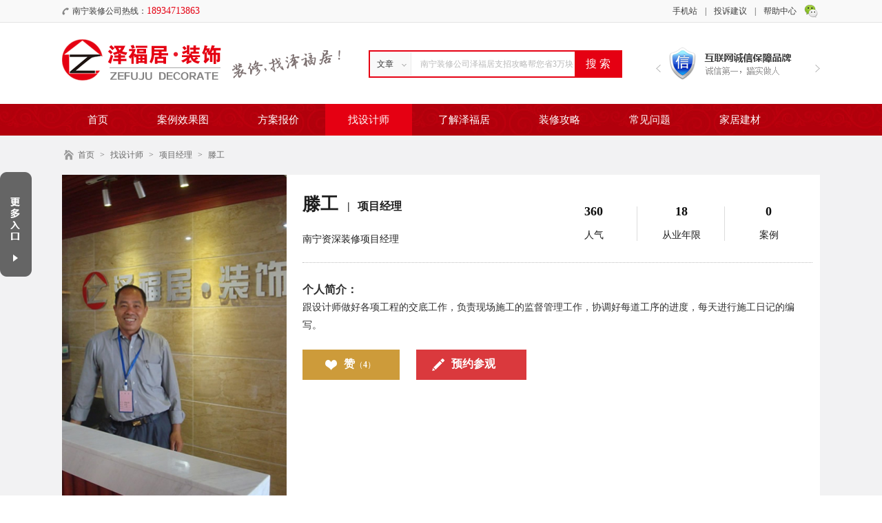

--- FILE ---
content_type: text/html; charset=utf-8
request_url: http://www.zefuju.cn/xiangmu/131.html
body_size: 4897
content:

<!DOCTYPE html PUBLIC "-//W3C//DTD XHTML 1.0 Transitional//EN" "http://www.w3.org/TR/xhtml1/DTD/xhtml1-transitional.dtd">

<html xmlns="http://www.w3.org/1999/xhtml">

<head>

<meta http-equiv="Content-Type" content="text/html; charset=utf-8" />

<title>南宁资深装修项目经理-滕工-广西南宁泽福居装饰公司</title>

<meta name="Keywords" content="南宁资深装修项目经理" />

<meta name="description" content="跟设计师做好各项工程的交底工作，负责现场施工的监督管理工作，协调好每道工序的进度，每天进行施工日记的编写。" />

<link rel="shortcut icon" href="favicon.ico">
<link rel="icon" href="favicon.png" type="image/png" >

<link rel="stylesheet" type="text/css" href="/public/css/tf.css" />

<script type="text/javascript" src="/public/js/jquery.js"></script>

<script type="text/javascript" src="/public/js/index.js"></script>
<base target= "_blank" >

<!--[if lte IE 6]>      
    <script src="/public/js/iepng.js"></script>
    <script type="text/javascript"> 
    EvPNG.fix('div, ul, img, li, input');  //EvPNG.fix('包含透明PNG图片的标签'); 多个标签之间用英文逗号隔开。
    </script>
    <![endif]-->
       
</head>




 

<body>

    <div class="header">

        <div class="hdo">

            <div class="hdoc mo">

                <div class="hdoc-phone fl">南宁装修公司热线：<span>18934713863 </span></div>

                <div class="hdoc-wh fr">

                    <a href="javascript:;"></a>

                    <p><img src="/public/images/weixin.jpg" alt="南宁装修公司泽福居微信公众号二维码" /></p>

                </div>

                <ul class="hdoc-nav fr">

                    <li><a href="/bangzhu.html">帮助中心</a></li>

                    <li><a href="/liuyan">投诉建议</a><span>|</span></li>

                    <li class="shouji">
                        <a href="#">手机站</a><span>|</span>
                        
                    </li>
                     
                    <p><img src="/public/images/wap2.png" alt="南宁装修公司泽福居移动站二维码" /></p>  
                </ul>

            </div>

        </div>

        <div class="headercenter mo">

            <div class="logo fl"><a href="/" target="_self"><img src="/public/images/logo.png" alt="南宁资深装修项目经理-滕工-广西南宁泽福居装饰公司" /></a></div>

            <form class="hdc-form fl" action="/search" method="get" name="search">

                <div class="hdcf-lt fl">

                    <span>文章</span>

                    <ul class="xuanze">

                        <li><p  value="1">文章</p></li>

                        <li><p  value="2">案例</p></li>

                        <li><p  value="3">设计师</p></li>

                        <input type="hidden"  value="1" name="is" id="zhi" />

                    </ul>

                </div>

                <div class="hdcf-ct fl"><input type="text" value="南宁装修公司泽福居支招攻略帮您省3万块
" onfocus="if(this.value=='' || this.value==this.defaultValue){this.value='';};" onblur="if(this.value==''){this.value=this.defaultValue;};" name="q" id="searchbox"/></div>



                <div class="hdcf-rt fl"><input type="submit" value="搜 索" id="search"/></div>

            <input type="hidden" name="__hash__" value="c6c14e92bef8223861238682aec37245" /></form>

            <div class="hdc-rt fr">

                <div class="hdcr-lt fl"><p></p></div>

                <div class="hdcr-ct fl">

                    <ul>

                    

                    
                        <li><p><img src="/public/uploads/images/2015/05/20150516093603136.png" alt="南宁本土十佳装修公司_泽福居装饰" /></p></li>

                        
                        <li><p><img src="/public/uploads/images/2015/05/20150516093538125.png" alt="南宁互联网诚信装修公司保障品牌-泽福居" /></p></li>

                        
                    </ul>

                </div>

                <div class="hdcr-rt fr"><p></p></div>

            </div>

        </div>

        <div class="hdt">

            <ul class="mo">

                <li><a  href="/" target="_self">首页</a></li>

                

                
                    <li><a href="/case/"   target="_self">案例效果图</a></li>

                
                    <li><a href="/baojia/"   target="_self">方案报价</a></li>

                
                    <li><a href="/shejishi" class="act"  target="_self">找设计师</a></li>

                
                    <li><a href="/jianjie.html"   target="_self">了解泽福居</a></li>

                
                    <li><a href="/gonglue/"   target="_self">装修攻略</a></li>

                
                    <li><a href="/wenti/"   target="_self">常见问题</a></li>

                
                    <li><a href="/jiancai/"   target="_self">家居建材</a></li>

                 

            </ul>

        </div>

    </div>

<script>

$(function(){

    $("#search").click(function(){



        if($("#searchbox").val()=="南宁装修公司泽福居支招攻略帮您省3万块"){

            alert("请输入您要搜索的内容!");

            return false;

        }

        

    })

    $(".xuanze li").click(function(){

        var hqadtxs=$(this).find("p").attr("value");
        var hqadtx=$(this).text();

        $("input[name='is']").val(hqadtxs); 
        
       if($(".hdcf-lt span").text()=='文章'){
            $("#searchbox").attr("value",'南宁装修公司泽福居支招攻略帮您省3万块');
        } 
       if($(".hdcf-lt span").text()=='案例'){
            $("#searchbox").attr("value",'3000套实际案例效果图帮您找灵感-南宁装修公司泽福居');
        }
          
        if($(".hdcf-lt span").text()=='设计师'){
            $("#searchbox").attr("value",'10年以上设计经验设计师帮您全案设计-南宁装修公司泽福居');
        }   
       
        $(".hdcf-lt span").text(hqadtx);
      

    })

})

</script>
<script type="text/javascript" src="/public/js/jquery-1.8.3.min.js"></script>

<script type="text/javascript" src="/public/js/layer/layer.min.js"></script> 




  

 <div class="content cebg">

    <div class="contentcenter mo">

        <ul class="ce-navo">

            <li><a href="/">首页</a><span>></span></li>

            <li><a href="/designer/">找设计师</a><span>></span></li>

            <li><a href="/xiangmu/">项目经理</a><span>></span></li>
            
            <li>滕工</li>

        </ul>

        <div class="ldt most">

            <div class="ldt-img fl"><img src="/public/uploads/images/2017/11/20171121181441152.jpg" alt="" /></div>

            <div class="ldtr fl">

                <div class="ldtro">

                    <div class="ldtro-lt fl">

                        <p>滕工<i><b>|</b>项目经理</i></p>

                        <span>南宁资深装修项目经理</span>

                    </div>

                    <ul class="ldtro-rt fl">

                        <li>

                            <b>360</b>

                            <span>人气</span>

                        </li>

                        <li>

                            <b>18</b>

                            <span>从业年限</span>

                        </li>

                        <li class="act">

                            <b>0</b>

                            <span>案例</span>

                        </li>

                    </ul>

                </div>

                <div class="ldtrt"><b>个人简介：</b><p class="MsoNormal">
	<span style="font-family:宋体;font-size:10.5pt;">跟设计师做好各项工程的交底工作，负责现场施工的监督管理工作，协调好每道工序的进度，每天进行施工日记的编写。</span> 
</p></div>

                <div class="ldtr-bust most">

                    <em class="fl  dianzan" c="131"><p>赞<i class="a_text">（<b class="b_text">4</b>）</i></p></em>

                    <span class="fl"><a href="http://wpa.qq.com/msgrd?v=3&uin=2880630976&site=qq&menu=yes"  target="_self">预约参观</a></span>

                </div>

            </div>

        </div>

        <div class="cet ld-xgbt">

            <em class="fl">部分工地</em>

            <form class="cet-form fr" action="/xiangmu/131.html?key=" method="get">

                <span><input type="text" value="普罗旺斯、逸悦豪庭" onfocus="if(this.value=='' || this.value==this.defaultValue){this.value='';};" onblur="if(this.value==''){this.value=this.defaultValue;};" name="key" id="gjc" /></span>

                <b><input type="submit" value="" id="tijiao" /></b>

            <input type="hidden" name="__hash__" value="c6c14e92bef8223861238682aec37245" /></form>

        </div>

        <div class="cexfi" id="caselist">

             

            
        </div>

         <div class="paging"></div>

    </div>

</div>

<script>

    var JSROOT="";

    $(function(){

      $("#tijiao").click(function(){

        if($("#gjc").val()=="普罗旺斯、逸悦豪庭"){

              alert("请输入你要搜索的小区名称！");

              return false;

            }

      })

    })
</script>
<script>

var ROOT="";

 $(function(){
    // 点赞
$(".dianzan").click(function(){

    if($(this).hasClass("ok")){

        return false;

    }
    var t=$(this);

            $.ajax({

                "type":"post",

                "url":ROOT+"/Findex/dianzan",

                "dataType":"json",

                "data":"c="+$(this).attr("c"),

                success:function(data){

                    if(data.status == "1"){

                        t.find(".b_text").empty().text(data.data);

                        t.addClass("ok");

                        layer.msg(data.info,1,9);

                    }else{

                        layer.msg(data.info,3,8);
                    }
                }
            })
        })
    })

</script>

<script>

 $(function(){

      var __JSROOT__="";

      var ROOT=__JSROOT__+"/index.php?m=Findex&a=ajaxlist";

        $(".pageList a").click(function(event){

          $(".pageList a").removeClass('selected'); //去掉所有选中的样式

          var myhref=$(this).attr('href');//获取点击页码的链接

          var t=$(this).html();//获取这个元素的内容

          if(t.length>1){ //例如：>> << 是大于1

            t=$(this).attr('href').split('index')[1].split('.')[0];//index_2.html 分割url获取当前页 _2, _3

            t= !t?1:t.split('')[1];//1,2

            }



        $(".pageList a").eq(parseInt(t)).addClass('selected');// `>>` 表示点击到下一页，并且给它加样式。

          var page=t; 

          var sheji=131;



          $('#caselist').empty();



           $.ajax({



              type:'POST',



              url:ROOT,



              data:"page="+page+"&sheji="+sheji,



              success:function(m){



                $('#caselist').append(m);



                }



            });



          event.preventDefault();



        });



          for(var i=2;i<$(".pageList a").length-2;i++){



            $(".pageList li a").eq(i).attr({href:'/case/index_'+(i-1)+'.html'});



          }



          $(".pageList li a").removeAttr('disabled');



         })

</script>

 <div class="footer">



    	<div class="foootercenter mo">



        	<div class="ftl fl">



            	<p>联系地址：南宁市兴宁区昆仑大道5号大嘉汇东盟国际商贸港办公楼（33栋）5楼</p>



                <p>业务合作：18934713863(叶) <span class="daohang"><a href="/sitemap.html">网站地图</a></span></p>



                <p>广西南宁泽福居装饰设计有限责任公司 版权所有



                网站备案：<a href="https://beian.miit.gov.cn" target="_blank">桂ICP备2023001738号</a>

                <script type="text/javascript">

                    var _bdhmProtocol = (("https:" == document.location.protocol) ? " https://" : " http://");

                    document.write(unescape("%3Cscript src='" + _bdhmProtocol + "hm.baidu.com/h.js%3Fb7a4c906936d535a867b834e8905a8e6' type='text/javascript'%3E%3C/script%3E"));

                </script>

                <span>技术支持：<a href="http://www.xinfox.cn" target="_blank">新狐网络</a></span></p>





            </div>



            <div class="ftr fr">



            	<img src="/public/images/weixin.jpg" alt="南宁装修公司泽福居微信公众号二维码" />



                <p>扫一扫，关注有惊喜！</p>



            </div>



        </div>

        <div class="top"><img src="/public/images/top.png" alt="南宁装修公司泽福居页面返回顶部按钮"></div>

    </div>



    <div class="ipo"></div>



    <div class="ipt">



    	<div class="ipt-off"></div>



        <div class="ipt-link"><a href="tencent://message/?uin=2280816984&Site=im.qq.com&Menu=yes" target="_self"></a></div>



        <ul class="ipt-navo">



        	<li><a href="/shigong">施工工艺</a></li>



            <li><a href="/gongdi">在建工地</a></li>



            <li><a href="/pingjia">客户评价</a></li>



            <li><a href="/pingjias">最新优惠</a></li>



            <li><a href="/daikuan.html">装修贷款</a></li>



        </ul>



    </div>



 <!--    <div class="ipf"></div>



 <div class="ipfi">



     <div class="ipfi-off"></div>



     <ul class="ipfi-navo">



         <li><a href="tencent://message/?uin=997626165&Site=im.qq.com&Menu=yes" target="_self">免费量房</a></li>



         <li><a href="tencent://message/?uin=2880630976&Site=im.qq.com&Menu=yes" target="_self">免费设计</a></li>



         <li><a href="tencent://message/?uin=2280816984&Site=im.qq.com&Menu=yes" target="_self">免费报价</a></li>



     </ul>



     <div class="ipfi-top"></div>



 </div> -->





</body>



</html> 

--- FILE ---
content_type: text/css
request_url: http://www.zefuju.cn/public/css/tf.css
body_size: 16414
content:
body{font-size:14px; font-family:"微软雅黑"; background:#FFF;}

.fr{ float:right;}

.fl{ float:left;}

.fn{ float:none;}

.f2{ font-size:12px;}

*{margin:0;padding:0;list-style-type:none;}

a,img{border:0;text-decoration: none;}

ul,li{padding:0px; margin:0px; list-style:none;}

ul li a:hover{ color:#e50012;}

div a:hover{ color:#e50012;}

input,form,select{ margin:0px;padding:0px; outline:medium;}

.mo{ margin: 0 auto;}

.most{ width:100%; height:auto; overflow:hidden;}

.roundBorder{border-radius: 15px;}

.clear{ clear:both; height:0; overflow:hidden;}



/*首页*/

.header{ width:100%; height:auto; min-width:1100px; position:relative; z-index:2;}

.hdo{ width:100%; height:32px; border-bottom:1px solid #e4e4e4; background:#f9f9f9; font-size:12px; position:relative; z-index:3;}

.hdoc{ width:1100px; height:100%; line-height:32px;position: relative;}

.hdoc-phone{ width:250px; height:100%; overflow:hidden; text-indent:15px; background:url(../images/hd-phone.png) no-repeat left center; color:#393939;}

.hdoc-phone span{ font-size:14px; color:#e50012;}

.hdoc-wh{ width:23px; padding:6px 0 0 11px; height:26px; position:relative;}

.hdoc-wh a{ background:url(../images/hd-wh.png) no-repeat; width:20px; height:20px; display:block;}

.hdoc-wh p{ background:url(../images/we-bg.png) no-repeat; width:117px; height:124px; overflow:hidden; display:none; position:absolute; left:-37px; top:31px;}

.hdoc-nav p{display: none; background:url(../images/we-bg.png) no-repeat; width:117px; height:124px; overflow:hidden;right: 140px; position:absolute;  top:35px;}

.hdoc-wh img{ width:115px; height:115px; padding:8px 0 0 1px;}


.hdoc-nav p img{width:115px; height:115px; padding:8px 0 0 1px;}

.hdoc-nav{ width:500px; height:auto; overflow:hidden;}

.hdoc-nav li{ float:right;}

.hdoc-nav a{ color:#3b3b3b;}

.hdoc-nav span{ padding:0 11px; color:#3b3b3b;}

.headercenter{ width:1100px; height:118px; position:relative; z-index:2;}

.logo{ width:404px; height:100%; overflow:hidden; margin-right:41px; background:url(../images/hd-tx.png) no-repeat right 40px;}

.logo img{ margin-top:24px; width:231px; height:60px; display:block;}

.hdc-form{ width:364px; height:36px; border:2px solid #e50012; margin-top:40px;}

.hdcf-lt{ width:60px; height:100%; position:relative;}

.hdcf-lt span{ width:100%; height:100%; display:block; cursor:pointer; background:url(../images/hd-icon0.png) no-repeat; text-indent:10px; line-height:36px; font-size:12px; color:#323232;}

.hdcf-lt ul{ width:58px; height:auto; overflow:hidden; background:#f9f9f9; border:1px solid #ebebeb; border-top:0; position:absolute; left:0; top:35px; padding-bottom:10px; display:none;}

.hdcf-lt li{ width:100%; height:30px; line-height:30px; overflow:hidden; float:left;}

.hdcf-lt a{ width:100%; height:100%; display:block; font-size:12px; text-align:center; color:#323232;}

.hdcf-lt a:hover{ color:#323232; background:#e6e1e1;}

.hdcf-ct{ width:237px; height:100%; overflow:hidden;}

.hdcf-ct input{ width:237px; height:36px; text-indent:13px; line-height:36px; display:block; border:0; background:none; font-size:12px; font-family:"微软雅黑";color:#b9b9b9;}

.hdcf-rt{ width:67px; height:100%; overflow:hidden;}

.hdcf-rt input{ width:67px; height:36px; display:block; border:0; background:#e50012; font-size:16px; font-family:"微软雅黑"; color:#fff; cursor:pointer;}

.hdcf-rt input.act{ background:#e91a2b;}

.hdc-rt{ width:238px; height:auto; overflow:hidden;}

.hdcr-lt{ width:15px; height:auto; overflow:hidden;}

.hdcr-lt p{cursor: pointer; background:url(../images/hd-lt.png) no-repeat; width:7px; height:11px; display:block; overflow:hidden; margin-top:61px;}

.hdcr-rt{ width:23px; height:auto; overflow:hidden;}

.hdcr-rt p{cursor: pointer; background:url(../images/hd-rt.png) no-repeat; width:7px; height:11px; display:block; overflow:hidden; margin-top:61px; float:right;}

.hdcr-ct{ width:200px; height:49px; overflow:hidden; position:relative; margin-top:34px;}

.hdcr-ct ul{ width:50000px; height:100%; overflow:hidden; position:absolute; left:0; top:0;}

.hdcr-ct li{ width:200px; height:49px; overflow:hidden; float:left;}

.hdcr-ct img{ width:200px; height:49px;}

.hdt{ width:100%; height:46px; overflow:hidden; background:url(../images/hd-icon1.jpg) repeat-x;}

.hdt ul{ width:1096px; height:auto; overflow:hidden; padding-left:4px;}

.hdt li{ float:left; overflow:hidden; height:100%; margin-right:5px;}

.hdt a{ display:block; height:100%; float:left; overflow:hidden; padding:0 33px; line-height:46px; color:#fff; font-size:15px;}

.hdt a:hover,.hdt a.act{ color:#fff; background:#e50012;}

.footer{ width:100%; height:auto; min-width:1100px; background:#393939;}

.foootercenter{ width:1100px; height:auto; overflow:hidden;}

.ftl{ padding-left:275px; background:url(../images/ft-logo.png) no-repeat 15px 31px; width:650px; height:auto; overflow:hidden; padding-top:30px; padding-bottom:23px;}

.ftl p{ width:100%; height:26px; line-height:26px; overflow:hidden; display:block; font-size:12px; color:#979696;}

.ftl span{ padding-left:10px;}

.ftl a{ color:#979696;}

.ftr{ width:127px; height:auto; overflow:hidden;}

.ftr img{ width:88px; height:90px; display:block; margin:0 auto; padding-top:11px;}

.ftr p{ width:100%; height:30px; line-height:30px; overflow:hidden; display:block; text-align:center; font-size:12px; color:#979696;}

.content{ width:100%; height:auto; min-width:1100px; position:relative; z-index:1;}

.contentcenter{ width:1100px; height:auto; overflow:hidden;}

.io{ width:100%; height:378px; position:relative;}

.io-po{ background:url(../images/io-bg.png) no-repeat; overflow:hidden; width:223px; height:362px; }

.iop-title{ width:100%; height:56px; overflow:hidden; line-height:56px; text-indent:37px; color:#000000;}

div.iopt-icon0{ background:url(../images/io-icon0.png) no-repeat 16px;}

div.iopt-icon1{ background:url(../images/io-icon1.png) no-repeat 16px;}

div.iopt-icon2{ background:url(../images/io-icon2.png) no-repeat 16px; height:47px; line-height:47px;}

.iop-navo{ width:190px; height:auto; overflow:hidden; margin:0 auto;}

.iop-navo li{ width:58px; height:25px; display:block; overflow:hidden; float:left; margin-right:8px; text-align:center; line-height:25px; margin-bottom:6px;}

.iop-navo li.mro{ margin-right:0;}

.iop-navo a{ width:100%; height:100%; display:block; background:#f4f4f4; overflow:hidden; font-size:12px; color:#5a5a5a;}

.iop-navo a:hover{ color:#fff; background:#e50011;}

.iop-bt{ width:190px; height:auto; overflow:hidden; margin:0 auto 5px;}

.iopb-lt{ width:58px; height:25px; overflow:hidden; line-height:25px; text-align:center; font-size:12px; font-weight:bold; color:#535353;}

.iop-bt .iop-navo{ float:right; width:132px;}

.banner{ padding-left:217px; width:660px; height:360px; overflow:hidden; position:relative; z-index:1;}

.huandeng{ width:100%; height:100%; overflow:hidden; position:relative;}

.huandeng .hdbig { width:100%; height:100%; overflow:hidden; position:relative; padding:0; margin:0;}

.huandeng .hdbig li { width:100%; height:100%; position:absolute; left:0; top:0; z-index:10;}

.huandeng .hdbig li a{ width:100%; height:100%; display:block;}

.huandeng .hdbig li img { width:100%; height:100%; border:none;}

/* .huandeng .hdsmall { width:100px; height:10px; overflow:hidden; position:absolute; left:50%; margin-left:-50px; bottom:10px; z-index:12;}

.huandeng .hdsmall li { float:left; width:10px; height:10px; margin-right:10px; cursor:pointer;  background:url(../images/round.png) no-repeat;}

.huandeng .hdsmall li.sel { background:url(../images/round.png) no-repeat 0 -10px;} */
.huandeng .hdsmall { width:200px; height:20px; overflow:hidden; position:absolute; left:50%; margin-left:-50px; bottom:10px; z-index:12;}
.huandeng .hdsmall li { float:left; width:16px; height:16px; margin-right:10px; cursor:pointer;  background:url(../images/0.png) no-repeat;text-align: center;font-size: 12px;line-height: 16px;}
.huandeng .hdsmall li.sel { background:url(../images/02.png) no-repeat; height:16px;text-align: center;font-size: 12px;line-height: 16px;color: #fff;width: 16px;}

.ior{ width:251px; height:360px; overflow:hidden; background:#f7f7f7; position:absolute; left:0; top:0;z-index:3; }

.ior-img{ width:100%; height:145px; overflow:hidden; background:url(../images/io-tx.png) no-repeat center 114px;}

.ior-img img{ margin:17px auto 0; display:block; width:198px; height:76px;}

.ior-tx{ width:100%; height:auto; overflow:hidden; padding-bottom:4px;}

.ior-tx input{ width:186px; height:26px; display:block; overflow:hidden; margin:0 auto; background:#fff; border:1px solid #ececec; text-indent:7px; color:#a8a8a8; font-size:12px; font-family:"宋体"; display:block; line-height:26px;}

.ior-st{ width:100%; height:auto; overflow:hidden;}

.ior-st input{ width:191px; height:38px; font-size:14px; color:#fff; background:#e50011; font-size:14px; font-family:"宋体"; cursor:pointer; border:0; margin:0 auto; display:block;}

.ior-st input.act{ background:#ed1a2a;}

.ior-tx{ width:100%; height:33px; overflow:hidden; text-align:center; font-size:12px; color:#6a6a6a; line-height:33px;}

.ior-tx b{ color:#e50011; padding:0 3px;}

.iob{ width:1098px; height:35px; margin-bottom:19px; overflow:hidden; border:1px solid #e5e5e5; background:#f7f7f7; background:url(../images/io-icon3.png) no-repeat 21px 11px #f7f7f7; position:relative;}

.iob ul{ width:1047px; height:50000px; overflow:hidden; position:absolute; right:0; top:0;}

.iob li{ width:100%; height:35px; line-height:35px; overflow:hidden; float:left;}

.iob a{ color:#2b2828;}

.iok{ margin-bottom:27px;}

.iok li{ width:266px; height:143px; overflow:hidden; float:left; margin-right:12px;}

.iok li.mro{ margin-right:0;}

.iok-show{ width:100%; height:100%; overflow:hidden;}

.iok-show b{ width:144px; height:36px; padding-top:31px; overflow:hidden; display:block; line-height:36px; padding-left:122px; font-size:18px; color:#231815;}

.iok-show p{ width:135px; height:40px; overflow:hidden; display:block; line-height:20px; padding-left:122px; color:#707070;}

.iok-hide{ width:264px; height:138px; overflow:hidden; border:1px solid #e8e8e8; border-top:4px solid #e50011; display:none;}

.iok-hide span{ width:100%; height:53px; line-height:53px; overflow:hidden; display:block; padding-top:85px; text-align:center; color:#231815; font-size:16px;}

.iok li.iok-icon0 .iok-show{ background:url(../images/io-icon4.png) no-repeat 38px 42px #f7f7f7;}

.iok li.iok-icon0 .iok-hide span{ background:url(../images/io-icon4.png) no-repeat center 25px;}

.iok li.iok-icon1 .iok-show{ background:url(../images/io-icon5.png) no-repeat 38px 42px #f7f7f7;}

.iok li.iok-icon1 .iok-hide span{ background:url(../images/io-icon5.png) no-repeat center 25px;}

.iok li.iok-icon2 .iok-show{ background:url(../images/io-icon6.png) no-repeat 38px 40px #f7f7f7;}

.iok li.iok-icon2 .iok-hide span{ background:url(../images/io-icon6.png) no-repeat center 25px;}

.iok li.iok-icon3 .iok-show{ background:url(../images/io-icon7.png) no-repeat 38px 42px #f7f7f7;}

.iok li.iok-icon3 .iok-hide span{ background:url(../images/io-icon7.png) no-repeat center 25px;}

.iok li.act .iok-show{ display:none;}

.iok li.act .iok-hide{ display:block;}

.it-top{ width:100%; height:45px; line-height:45px; overflow:hidden; border-bottom:1px solid #d7d7d7;}

.itt-title{ padding:0 16px 0 1px; display:block; height:100%; overflow:hidden; font-size:24px; color:#424345;}

.itt-tx{ display:block; height:100%; overflow:hidden;color:#3b3b3b;}

.itt-more{ display:block; height:100%; overflow:hidden;color:#3b3b3b; padding:0 5px 0 15px; font-style:normal;}

.itt-more a{ font-size:12px; color:#4f4f4f; font-family:"宋体";}

.itt-navo{ width:auto; height:100%; overflow:hidden; margin-left:12px;}

.itt-navo li{ float:left; height:100%; overflow:hidden; padding:0 10px; cursor:pointer; font-size:12px; color:#4f4f4f; font-family:"宋体";}

.itt-navo li.act{ background:url(../images/it-icon1.png) no-repeat center bottom;}

.itt-suttitle{ background:url(../images/it-icon0.png) no-repeat left center; width:51px; height:100%; overflow:hidden; font-size:12px; color:#fff; font-family:"宋体"; text-indent:11px;}

.itt-tx i{ color:#e50012; padding:0 4px; font-style:normal; font-weight:bold;}

.it-bt{ padding-bottom:30px; padding-top:14px; display:none;}

.itb{ width:394px; height:443px; overflow:hidden; position:relative; margin-right:12px;}

.ith-img{ width:100%; height:100%; display:block;}

.ith-img img{ width:100%; height:100%;}

.ith-link0{ background:url(../images/it-icon2.png) no-repeat; width:97px; height:27px; overflow:hidden; display:none; position:absolute; top:9px; left:8px;}

a.ith-link0:hover{ background:url(../images/it-icon2.png) no-repeat 0 -27px;}

.ith-bt{ width:100%; height:69px; overflow:hidden; position:absolute; left:0; bottom:-35px; background:url(../images/it-opo.png) repeat;}

.ithb-top{ width:370px; margin:0 auto; height:26px; padding-top:8px; overflow:hidden; line-height:26px; font-size:12px; color:#fff; font-family:"宋体";}

.ithb-top span{ display:block; float:left;}

.ithb-top p{cursor: pointer; background:url(../images/it-icon3.png) no-repeat; width:77px; height:22px; display:block; overflow:hidden;}

.ithb-top p:hover{ background:url(../images/it-icon3.png) no-repeat 0 -22px;}

.ithb-bt{ width:370px; margin:0 auto; height:29px; overflow:hidden; line-height:29px;}

.ithb-bt a{ color:#fff;}

.ithb-bt a:hover{ text-decoration:underline; color:#fff;}

div.itb-xz0{ width:224px; height:168px; margin-bottom:12px;margin-right: 11px;}

div.itb-xz0 .ithb-top{ width:207px;}

div.itb-xz0 .ithb-bt{ width:207px;}

div.it-bt .mro{ margin-right:0;}

div.itb-xz1{ width:341px; height:256px;}

div.itb-xz1 .ithb-top{ width:323px;}

div.itb-xz1 .ithb-bt{ width:323px;}

.ik{ margin-bottom:20px;}

.ikb{ width:100%; height:auto; overflow:hidden; display:none; padding-top:13px;}

.ikb div.mro{ margin-right:0;}

.ikb-list{ width:358px; height:auto; overflow:hidden; margin-right:13px;}

.ikbl-img{ width:358px; height:188px; overflow:hidden;}

.ikbl-img img{ width:358px; height:188px;}

/* .ikbl-img a:hover img{transform:scale(1.2);} */

.ikbl-title{ width:100%; height:41px; line-height:41px; overflow:hidden; margin-bottom:5px; text-align:center;}

.ikbl-title a{ font-size:15px; font-weight:bold; color:#2f2f2f;}

.ikbl-bt{ width:100%; height:32px; overflow:hidden; text-indent:36px; background:url(../images/it-icon4.png) no-repeat 12px center #f1f1f1;}

.ikbl-bt a{ width:106px; height:32px; overflow:hidden; display:block; float:right; background:url(../images/it-icon5.jpg) no-repeat;}

.ikbl-bt a:hover{ background:url(../images/it-icon5.jpg) no-repeat 0 -32px;}

.ikbl-bt span{ display:block; float:left; overflow:hidden; height:100%; font-size:12px; line-height:32px; color:#454545;}

.iki-bt{ padding:15px 0;}

.ikib-lt{ width:632px; height:433px; overflow:hidden; position:relative;}

.ikib-lts{cursor: pointer; background:url(../images/ith-icon0.jpg) no-repeat; width:34px; height:35px; display:block; overflow:hidden; position: absolute; left:0; top:166px; z-index:3;}

a.ikib-lts:hover{ background:url(../images/ith-icon0.jpg) no-repeat 0 -35px;}

.ikib-rts{cursor: pointer; background:url(../images/ith-icon0.jpg) no-repeat -34px -35px; width:34px; height:35px; display:block; overflow:hidden; position: absolute; right:0; top:166px; z-index:3;}

a.ikib-rts:hover{ background:url(../images/ith-icon0.jpg) no-repeat -34px 0;}

.ikib-navo{ width:597px; height:433px; overflow:hidden; position:relative; z-index:1;}

.ikib-navo ul{ width:50000px; height:100%; position:absolute; left:0; top:0; overflow:hidden;}

.ikib-navo li{ width:290px; height:433px; overflow:hidden; position:relative; display:block; float:left; margin-right:17px;}

.ikib-navo img{ width:290px; height:433px; }

.ikib-po{ width:100%; height:168px; overflow:hidden; position:absolute; left:0; bottom:0; background:url(../images/it-opo.png) repeat;}

.ikibpo-name{ width:100%; height:36px; padding-top:7px; line-height:36px; overflow:hidden; text-indent:20px; font-size:15px; color:#fff;}

.ikibpo-name span{ padding-right:5px;}

.ikibpo-name a{ font-weight:bold; font-size:20px; color:#fff;}

.ikibpo-tx{ width:100%; height:26px; line-height:26px; overflow:hidden; text-indent:20px; font-size:12px; color:#fff;}

.ikibpo-bt{ padding-top:8px; line-height:25px; width:270px; height:25px; overflow:hidden; padding-left:20px;}

.ikibpo-bt span{ width:148px; display:block; height:100%; overflow:hidden; text-align:center; background:#ffffff; font-size:12px; color:#121212; margin-right:12px;}

.ikibpo-bt a{ width:88px; display:block; height:100%; overflow:hidden; text-align:center; background:#5d5d5d; font-size:13px; color:#fff;}

.ikibpo-bt a:hover{ color:#fff; background:#fd8f02;}

.ikib-nvaot{ width:448px; height:433px; overflow:hidden;}

.ikib-nvaot li{ width:138px; height:208px; float:left; position:relative; display:block; overflow:hidden; margin:0 17px 17px 0;}

.ikib-nvaot li.mor{ margin-right:0;}

.ikib-nvaot img{ width:138px; height:208px;}

.ikib-nvaot p{ background:url(../images/it-opo.png) repeat; width:100%; height:36px; display:block; overflow:hidden; position:absolute; left:0; bottom:0; text-align:center; line-height:36px; color:#fff;}

.ikib-nvaot a:hover p{ text-decoration:underline;}

.ib-navo{ width:100%; height:145px; overflow:hidden; margin:18px 0 13px;}

.ib-navo li{ width:210px; height:145px; overflow:hidden; float:left; margin-right:12px; display:block; position:relative;}

.ib-navo li.mro{ margin-right:0;}

.ib-navo img{ width:210px; height:145px;}

.ib-navo p{ background:url(../images/ith-opo.gif) no-repeat; width:80px; color:#fff; height:23px; display:block; overflow:hidden; text-align:center; line-height:23px; color:#fff; position:absolute; left:0; bottom:8px;}

.ib-bt{ width:100%; height:181px; overflow:hidden; background:#f7f7f7; margin-bottom:17px;}

.ibbl{ width:341px; margin-right:5px; height:auto; overflow:hidden; padding-left:20px;}

.ibbl-top{ width:331px; height:53px; line-height:53px; overflow:hidden;}

.ibbl-top span{ font-size:16px; color:#121212;}

.ibbl-top a{ font-size:12px; color:#626262; font-family:"宋体";}

.ibbl-img{ width:127px; height:110px; overflow:hidden;}

.ibbl-img img{ width:127px; height:110px;}

.ibbl-nav{ width:204px; height:110px; overflow:hidden;}

.ibbl-nav li{ width:100%; height:27px; line-height:27px; overflow:hidden; font-size:12px; text-indent:20px; background:url(../images/if-libg.png) no-repeat 9px center;text-overflow: ellipsis;white-space: nowrap;}

.ibbl-nav a{ color:#121212;}

.ivbl{ width:228px; height:185px; overflow:hidden;}

.ivbl img{ width:228px; height:185px;}

.iv-bt{ margin:15px 0 37px;}

.ivbr{ width:865px; height:186px; overflow:hidden; border-top:1px dotted #cdcdcd; border-left:1px dotted #cdcdcd; display:none;}

.ivbr li{ width:171px; height:92px; overflow:hidden; float:left; border-right:1px dotted #cdcdcd; border-bottom:1px dotted #cdcdcd;}

.ivbr img{ width:171px; height:92px; display:block;}

.iz-navo{ background:url(../images/ifr-icon0.png) no-repeat 3px 17px; padding-left:137px; width:963px; line-height:28px; height:82px; overflow:hidden; margin-bottom:32px;}

.iz-navo li{ float:left; height:28px; line-height:28px; overflow:hidden; margin-right:17px;}

.iz-navo a{ float:left; font-size:13px; color:#333333;}

html{

_background:url(about:blank);

}

.ipo{ background:url(../images/ip-icon0.png) no-repeat; width:46px; height:152px; overflow:hidden; position:fixed; left:0; top:250px; z-index:101; _position: absolute; _top:expression(documentElement.scrollTop+documentElement.clientHeight-this.offsetHeight-350); cursor:pointer;}

.ipt{ display:none; background:url(../images/ip-icon2.png) no-repeat; width:72px; height:422px; overflow:hidden; position:fixed; left:0; top:200px; z-index:101; _position: absolute; _top:expression(documentElement.scrollTop+documentElement.clientHeight-this.offsetHeight-200); cursor:pointer;}

.ipt-off{ width:24px; height:24px; overflow:hidden; position:absolute; right:0; top:2px; cursor:pointer;}

.ipt-link{ width:100%; height:52px; overflow:hidden; padding-top:43px; margin-bottom:17px;}

.ipt-link a{ width:52px; height:52px; display:block; overflow:hidden; background:url(../images/ip-icon3.png) no-repeat; margin-left:8px;}

.ipt-link a:hover{ background:url(../images/ip-icon3.png) no-repeat -52px 0;}

.ipt-navo{ width:56px; height:auto; overflow:hidden; margin-left:5px; border-top:1px solid #676767;}

.ipt-navo li{ width:100%; height:51px; float:left; overflow:hidden; line-height:51px; text-align:center; background:url(../images/ip-icon6.png) no-repeat center bottom;}

.ipt-navo a{ font-size:12px; color:#fff; font-family:"宋体";}

.ipf{ background:url(../images/ip-icon1.png) no-repeat; width:46px; height:184px; overflow:hidden; position:fixed; right:0; top:250px; z-index:101; _position: absolute; _top:expression(documentElement.scrollTop+documentElement.clientHeight-this.offsetHeight-350); cursor:pointer;}

.ipfi{ display:none; background:url(../images/ip-icon4.png) no-repeat; width:145px; height:524px; overflow:hidden; position:fixed; right:0; top:100px; z-index:101; _position: absolute; _top:expression(documentElement.scrollTop+documentElement.clientHeight-this.offsetHeight-200); cursor:pointer;}

.ipfi-off{ width:22px; height:22px; overflow:hidden; position:absolute; right:0; top:0; cursor:pointer;}

.ipfi-navo{ width:116px; height:auto; overflow:hidden; margin:0 0 0 10px; padding-top:145px;}

.ipfi-navo li{ width:100%; height:27px; margin-bottom:8px; overflow:hidden; float:left; font-size:12px; font-family:"宋体";}

.ipfi-navo a{ background:url(../images/ip-icon5.png) no-repeat; width:116px; height:27px; overflow:hidden; display:block; color:#fff; font-weight:bold; color:#fff; line-height:27px; text-indent:45px;}

.ipfi-navo a:hover{ color:#fff; background:url(../images/ip-icon5.png) no-repeat 0 -27px;}

/* .ipfi-top{ width:135px; height:44px; position:absolute;right:0; bottom:0; cursor:pointer;} */
.top{width: 135px;height: 44px;cursor: pointer;position:fixed; right:-91px; bottom:20px;}
/*案例*/

.ce-navo{ width:1077px; padding-left:23px; height:57px; line-height:57px; overflow:hidden; background:url(../images/ce-icon0.png) no-repeat 3px center; font-size:12px; color:#696969;}

.ce-navo li{ float:left;}

.ce-navo a{ color:#696969;}

.ce-navo span{ padding:0 8px;}

.ceo{ margin-bottom:13px; background:#fff; padding-top:21px;}

div.cebg{ background:#f2f2f3;}

.ceot{ width:1067px; height:auto; overflow:hidden; margin:0 auto;}

.ceot-lt{ width:66px; text-indent:8px; height:26px; overflow:hidden; line-height:26px; font-size:16px; font-weight:bold; color:#231f20;}

.ceot-rt{ width:992px; height:auto; overflow:hidden;}

.ceotr-title{ width:56px; height:26px; overflow:hidden; text-align:center; line-height:26px; color:#fff; background:#e50012; font-weight:bold; margin-right:18px;}

.ceotr-navo{ width:891px; height:26px; overflow:hidden;}

.ceotr-navo li{ width:80px; height:100%; overflow:hidden; float:left; margin-right:19px;}

.ceotr-navo a{ width:100%; height:100%; display:block; text-align:center; line-height:26px; color:#242424; background:#f0f0f0;}

.ceotr-navo a:hover,.ceotr-navo a.act{ color:#000; font-size:16px;}

.ceotr-more{ width:26px; height:35px; overflow:hidden; position:absolute; right:0; top:0; background:#f0f0f0;}

.ceotr-more p{cursor: pointer; width:100%; height:26px; overflow:hidden; display:block; background:url(../images/ce-icon2.png) no-repeat center center #f0f0f0;}

.ceotr-navt{ width:100%; height:auto; overflow:hidden; background:#f0f0f0; margin-top:9px; display:none;}

.ceotr-navt li{ width:80px; height:38px; line-height:38px; overflow:hidden; float:left; margin-right:19px;}

.ceotr-navt a{ width:100%; height:100%; display:block; text-align:center; color:#242424; background:#f0f0f0;}

/* .ceotr-navt a:hover,.ceotr-navo a.act{ color:#000; font-size:16px; font-weight:bold;} */

.ceotr{ position:relative; margin-bottom:15px;}

div.ce-adbot{ border-bottom:1px dotted #adadad; margin-bottom:22px;}

.cet{ width:100%; height:46px; overflow:hidden; background:#fff; margin-bottom:20px;}

.cet-txo{ width:113px; height:100%; overflow:hidden; line-height:46px; text-indent:8px; font-weight:bold; color:#373737;}

.cet-form{ width:278px; height:31px; overflow:hidden; padding-top:7px;}

.cet-form span{ width:241px; height:100%; overflow:hidden; display:block; float:left;}

.cet-form span input{ width:241px; height:31px; line-height:31px; display:block; border:0; background:#f0f0f0; text-indent:9px; font-size:14px; font-family:"微软雅黑"; color:#bbbbbb;}

.cet-form b{ width:37px; height:100%; overflow:hidden; display:block; float:left;}

.cet-form b input{ width:37px; height:31px; line-height:31px; display:block; border:0; background:url(../images/ce-icon1.png) no-repeat center center #dcdcdc; cursor:pointer;}

.cet-form b input.act{ background:url(../images/ce-icon1.png) no-repeat center center #cdc8c8;}

.cet-txt{ width:300px; height:100%; line-height:46px; overflow:hidden; padding-right:16px; text-align:right; font-size:12px; color:#373737;}

.cet-txt b{ font-size:14px; color:#e50011; padding:0 5px;}

.cef{ margin-bottom:35px;}

div.cef .itb{ width:354px; height:265px; margin:0 19px 35px 0;}

div.cef .ithb-top{ width:331px;}

div.cef .ithb-bt{ width:331px;}

div.cef div.mro{ margin-right:0;}

/*案例详情页*/

.cexo{ width:1074px; height:auto; overflow:hidden; padding:13px; background:#fff;}

.cexol{ width:602px; height:auto; overflow:hidden;}

.pdtl-img{ width:100%; height:401px; overflow:hidden; position:relative; margin-bottom:12px;}

.pdtl-img img{ width:602px; height:401px;}

.pdtl-img p{width:100%; height:31px; overflow:hidden; position:absolute; left:0; bottom:0; background:url(../images/cex-opo.png) repeat; color:#fff; line-height:31px;}

.pdtl-img b{ padding-left:12px;}

.pdtl-img span{ padding-right:18px;}

.pdtl-bt{ width:100%; height:84px; overflow:hidden; margin-bottom:15px;}

.pdtlb-lt{ width:20px; height:100%; overflow:hidden; margin-right:21px;}

.pdtlb-lt p{ cursor: pointer;background:url(../images/cex-icon1.png) no-repeat; width:100%; height:78px; display:block; overflow:hidden; margin-top:6px;}

.pdtlb-lt p:hover{ background:url(../images/cex-icon1.png) no-repeat 0 -78px;}

.pdtlb-ct{ width:524px; height:84px; overflow:hidden; position:relative;}

.pdtlb-ct ul{ width:5000px; height:100%; overflow:hidden; position:absolute; left:0; top:0;}

.pdtlb-ct li{ cursor:pointer; width:119px; height:84px; overflow:hidden; float:left; margin-right:15px; display:block; position:relative;}

.pdtlb-ct li.act{ background:url(../images/cex-icon0.png) no-repeat;}

.pdtlb-ct span{ background:url(../images/cex-opo.png) no-repeat; width:43px; height:24px; overflow:hidden; position:absolute; top:20px; right:1px; display:block; text-align:center; line-height:24px; font-size:12px; color:#fff;}

.pdtlb-ct img{ width:117px; height:77px; display:block; margin:6px auto 0;}

.pdtlb-rt{ width:20px; height:100%; overflow:hidden;}

.pdtlb-rt p{cursor: pointer; background:url(../images/cex-icon1.png) no-repeat -20px 0; width:100%; height:78px; display:block; overflow:hidden; margin-top:6px;}

.pdtlb-rt p:hover{ background:url(../images/cex-icon1.png) no-repeat -20px -78px;}

.cexor{ width:450px; height:auto; overflow:hidden;}

.cexor-title{ width:100%; height:43px; margin-bottom:9px; overflow:hidden; line-height:43px; font-size:16px; color:#191919;}

.cexor-xq{ width:100%; height:auto; overflow:hidden; margin-bottom:20px;}

.cexor-xq span{ width:93px; height:93px; overflow:hidden; display:block; margin-right:20px;}

.cexor-xq span img{ width:93px; height:93px; display:block; border-radius:50%;}

.cexor-xq p{ width:330px; height:37px; line-height:37px; overflow:hidden; display:block; margin-top:12px; font-size:16px; font-weight:bold; color:#525252;}

.cexor-xq a{ color:#525252;}

.cexor-xq p i{ font-style:normal; font-size:14px; color:#424242;}

.cexor-xq em{ font-style:normal; width:330px; height:33px; line-height:33px; overflow:hidden; display:block; font-size:12px; color:#525252;}

.cexor-tx{ width:450px; height:102px; overflow:hidden; background:url(../images/cex-icon3.png) no-repeat;}

.cexor-tx div{ width:432px; height:75px; line-height:25px; display:block; overflow:hidden; font-size:12px; color:#313131; margin:7px auto 0;}

.cexor-tst{ width:450px; height:35px; line-height:35px; overflow:hidden; text-indent:7px; font-size:12px; color:#313131; font-weight:bold;}

.cexor-txt{ width:450px; height:32px; margin-bottom:22px; line-height:32px; overflow:hidden; font-size:12px; color:#2c2c2c;}

.cexor-txt span{ display:block; float:left; padding:0 9px;}

.cexor-txt a{ width:51px; height:17px; overflow:hidden; display:block; float:left; text-indent:5px; color:#fff; background:#da393d; margin-top:7px; line-height:17px;}

.cexor-txt a:hover{ color:#fff; background:#e04a4e;}

.cexor-link{ width:450px; height:44px; overflow:hidden; margin-bottom:40px;}

.cexor-link a{ background:url(../images/cex-icon4.png) no-repeat; width:438px; height:100%; display:block; overflow:hidden; margin:0 auto;}

.cexor-link a:hover{ background:url(../images/cex-icon4.png) no-repeat 0 -44px;}

.cexor-fx{ width:435px; height:auto; overflow:hidden; padding-left:15px;}

.cext{ margin:15px 0;}

.cextl{ width:795px; height:405px; background:#fff; overflow:hidden;}

.cextl-title{ background:url(../images/cex-icon2.png) no-repeat left bottom; line-height:55px; width:755px; height:55px; overflow:hidden; margin:0 auto 20px; font-size:15px; color:#252525; font-weight:bold;}

.cextl-nav{ width:750px; height:auto; overflow:hidden; background:#f5f5f5; margin:0 auto; padding-top:3px;}

.cextl-nav li{ width:228px; height:35px; overflow:hidden; float:left; line-height:35px; padding-left:12px; margin-right:10px; color:#6e6e6e; font-weight:bold;}

.cextl-sts{ width:731px; height:52px; line-height:52px; padding-top:7px; overflow:hidden; margin:0 auto; font-weight:bold;}

.cextl-tx{ width:731px; height:198px; line-height:22px; overflow:hidden; margin:0 auto; font-size:12px; color:#1e1e1e; font-family:"宋体";}

.cextr{ width:294px; height:405px; overflow:hidden; background:#fff;}

.cextr-img{ width:283px; height:124px; overflow:hidden; margin:0 auto; padding:6px 0 13px;}

.cextr-img img{ width:283px; height:124px;}

.cextr-nav{ width:262px; height:234px; overflow:hidden; margin:0 auto;}

.cextr-nav li{ width:100%; height:39px; line-height:39px; overflow:hidden; float:left; text-indent:29px; color:#252525;}

.cextr-nav span{ float:left;}

.cextr-nav em{ font-style:normal; float:right; color:#cacbc9; font-size:12px;}

.cextr-nav li.cextrn-icon1{ background:url(../images/cexn-icon1.png) no-repeat left center;}

.cextr-nav li.cextrn-icon2{ background:url(../images/cexn-icon2.png) no-repeat left center;}

.cextr-nav li.cextrn-icon3{ background:url(../images/cexn-icon3.png) no-repeat left center;}

.cextr-nav li.cextrn-icon4{ background:url(../images/cexn-icon4.png) no-repeat left center;}

.cextr-nav li.cextrn-icon5{ background:url(../images/cexn-icon5.png) no-repeat left center;}

.cextr-nav li.cextrn-icon6{ background:url(../images/cexn-icon6.png) no-repeat left center;}

.cexf{ padding:0 18px; width:1064px; height:60px; overflow:hidden; line-height:60px; background:#fff;}

.cexf b{ font-size:16px; color:#252525;}

.cexf a{ font-size:12px; font-family:"宋体"; color:#626262;}

.cexfi{ width:1064px; height:auto; overflow:hidden; margin:0 auto; padding:6px 18px 0; background:#fff; margin-bottom:35px;}

div.cexfi .itb{ width:341px; height:227px; margin:0 19px 35px 0;}

div.cexfi .ithb-top{ width:316px;}

div.cexfi .ithb-bt{ width:316px;}

div.cexfi div.mro{ margin-right:0;}

/*方案报价*/

.qno{ width:100%; height:337px; overflow:hidden; background:#fff; margin-bottom:17px;}

.qno-banner{ width:822px; height:337px; overflow:hidden; position:relative; margin-right:3px;}

.qno-banner img{ width:100%; height:100%;}

.banner-box{width:100%;height:100%;position:relative;overflow:hidden;}

.banner-box .bd{ width:100%; height:100%;}

.banner-box .bd li{width:100%;height:100%; overflow:hidden; left:0; top:0; position:absolute; display:block; float:left;}

.banner-box .bd li p{display:block; width:100%; height:100%;}

.banner-btn{width:100%;position:absolute;top:0;left:0;}

.banner-btn p{display:block;width:25px;height:55px;position:absolute;top:130px;filter:alpha(opacity=40);-moz-opacity:0.4;-khtml-opacity:0.4;opacity:0.4;}

.banner-btn p.prev{cursor: pointer; left:20px;background:url(../images/qn-icon0.png) no-repeat;}

.banner-btn p.next{cursor: pointer; right:20px;background:url(../images/qn-icon1.png) no-repeat;}

.banner-box .hd {position:absolute;top:300px;left:388px;}

.banner-box .hd ul li{width:12px;height:12px; overflow:hidden; border-radius :50%;text-indent:-9999px;margin-right:20px;background:#fff;float:left;cursor:pointer;}

.banner-box .hd ul li.on{background:#DA324D;}

.qnor{ width:272px; height:auto; overflow:hidden;}

.qnor-img{ width:272px; height:106px; overflow:hidden; padding-top:4px;}

.qnor-img a{width: 100%;height: 100%;display: block;}

.qnor-img img{ width:272px; height:106px;}

.qnor-title{ width:100%; height:47px; margin:0 auto 3px; line-height:47px; text-indent:12px; font-size:15px; color:#252525; font-weight:bold;}

.qnor-navo{ width:265px; height:165px; overflow:hidden; margin:0 auto;}

.qnor-navo li{ width:100%; height:26px; line-height:26px; margin-bottom:7px; float:left;}

.qnor-navo a{overflow: hidden;text-overflow: ellipsis;white-space: nowrap; width:100%; height:100%; display:block; background:url(../images/qn-icon2.png) no-repeat 10px center; text-indent:26px; font-size:12px; color:#454545;}

.qnor-navo a:hover{ color:#454545; background:url(../images/qn-icon2.png) no-repeat 10px center #f2f2f3;}

.qno-bannert{ margin-bottom:18px;}

.qnt{ width:1084px; height:auto; overflow:hidden; padding:8px; background:#fff;}

.qnt-img{ width:383px; height:321px; overflow:hidden;}

.qnt-img img{ width:383px; height:321px;}

.qntr{ width:695px; height:auto; overflow:hidden; padding-top:16px; background:#f5f5f5;}

.qntr-top{ width:100%; height:34px; padding-top:18px; line-height:34px; font-size:16px; color:#1f1f1f; overflow:hidden; margin-bottom:24px; background:url(../images/qn-icon4.png) no-repeat 11px 0;}

.qntr-top div{ padding-left:350px; width:86px; height:100%; overflow:hidden;}

.qntr-top ul{ width:144px; height:100%; overflow:hidden;}

.qntr-top li{ cursor:pointer; width:72px; height:100%; float:left; text-indent:18px; background:url(../images/qn-r0.png) no-repeat left center;}

.qntr-top li.act{ background:url(../images/qn-r1.png) no-repeat left center;}

.qntr-form{ width:100%; height:auto; overflow:hidden; display:none;}

.qntrf-name{ width:100%; height:26px; overflow:hidden; margin-bottom:22px;}

.qntrf-name label{ width:75px; height:100%; display:block; overflow:hidden; float:left; text-align:right; line-height:26px; margin-right:12px; color:#1f1f1f;}

.qntrf-name input{ width:232px; height:24px; background:#fff; line-height:24px; text-indent:5px; border:1px solid #e5e5e5; display:block; float:left; margin-right:19px;}

.qntrf-name input.mro{ margin-right:0;}

.qntrf-tx{ width:100%; height:23px; margin-bottom:17px; line-height:23px; overflow:hidden; color:#1f1f1f; text-indent:15px;}

.qntrf-st input{ width:135px; height:31px; overflow:hidden; display:block; cursor:pointer; border:0; font-family:"微软雅黑"; color:#fff; font-size:14px; margin-right:18px; background:#ef7800; float:left;}

.qntrf-st{ width:680px; padding-left:15px; height:auto; overflow:hidden;}

.qntrf-st input.act{ background:#f1891f;}

.qntrf-st p{ display:block; height:31px; line-height:31px; overflow:hidden; float:left; color:#717171;}

.qntrf-st span{ display:block; float:left;}

.qntrf-st em{ display:block; height:21px; margin-top:5px; font-style:normal; float:left; padding:0 10px; background:#e0e0e0; color:#e50011; line-height:21px;}

.qnf{ width:1064px; height:auto; padding:0 18px; overflow:hidden; background:#fff; margin:25px 0;}

.qnf-top{ width:100%; height:55px; padding-top:3px; overflow:hidden; margin-bottom:21px; border-bottom:1px solid #d4d4d4;}

.qnf-top i{ font-style:normal; font-weight:bold; padding-left:3px; font-size:16px; color:#252525; height:100%; display:block; line-height:55px;}

.qnf-top form{ margin-top:17px; padding-top:0;}

.qnf-navo li{ width:341px; height:auto; overflow:hidden; float:left; margin:0 20px 42px 0; background:#efefef;}

.qnf-navo li.mro{ margin-right:0;}

.qnfn-img{ width:341px; height:227px; overflow:hidden; position:relative;}

.qnfn-img img{ width:341px; height:227px;}

.qnfn-bt{ width:326px; height:33px; overflow:hidden; margin:10px auto;}

.qnfn-bt span{ width:103px; height:33px; display:block; float:left; margin-right:12px;}

.qnfn-bt span a{ background:url(../images/qn-link0.png) no-repeat; width:100%; height:100%; display:block; color:#fff; text-align:center; line-height:33px;}

.qnfn-bt span a:hover{ color:#fff; background:url(../images/qn-link0.png) no-repeat 0 -33px;}

.qnfn-bt em{ font-style:normal; width:103px; height:33px; display:block; float:left;}

.qnfn-bt em a{ background:url(../images/qn-link1.png) no-repeat; width:100%; height:100%; display:block; color:#fff; text-align:center; line-height:33px;}

.qnfn-bt em a:hover{ color:#fff; background:url(../images/qn-link1.png) no-repeat 0 -33px;}

.qnfn-bt i{ display:block; font-style:normal; height:33px; line-height:33px; overflow:hidden; font-size:12px; color:#444; float:right;}

.qnfn-bt i b{ color:#da393d; padding:0 2px;}

.qnfn-img p{ width:100%; height:35px; line-height:35px; overflow:hidden; text-indent:15px; display:block; position:absolute; left:0; bottom:0; color:#fff; background:url(../images/cex-opo.png) repeat;}

.qnfn-img a:hover p{ text-decoration:underline;}

/*方案报价详情页*/

.qdo{ width:1080px; height:auto; overflow:hidden; background:#fff; padding:12px 10px;}

.qdo-banner{ width:532px; height:354px; overflow:hidden; margin-right:22px;}

.qdo-banner .qno-banner{ margin:0; width:100%; height:100%;}

.qdo-banner .banner-btn a{ display:none;}

.qdo-banner .banner-box .hd{ top:320px; left:430px;}

.qdor{ width:500px; height:auto; overflow:hidden;}

.qdor-title{ width:100%; height:52px; overflow:hidden;}

.qdor-title b{ display:block; float:left; height:100%; line-height:52px; font-size:16px; color:#1e1e1e;}

.qdor-title p{ background:url(../images/qd-icon0.png) no-repeat; width:74px; height:25px; display:block; font-size:12px; color:#fff; font-family:"宋体"; text-indent:26px; margin-top:22px; overflow:hidden; line-height:25px;cursor: pointer;}

.qdor-title p:hover,.qdor-title p.act{ color:#fff; background:url(../images/qd-icon0.png) no-repeat 0 -25px;}

.qdor-tx{ width:100%; height:32px; line-height:32px; overflow:hidden; margin-bottom:2px; color:#1e1e1e;}

.qdor-tx span{ padding-right:12px;}

.qdor-txo{ width:100%; height:68px; line-height:68px; overflow:hidden; text-indent:30px; background:url(../images/qd-icon1.png) no-repeat 5px center; color:#525252; border-bottom:1px solid #f2f2f2; margin-bottom:30px;}

.qdor-txo span{ padding-right:5px;}

.qdor-ist{ background:url(../images/qd-icon7.png) no-repeat; width:488px; height:120px; overflow:hidden;}

.qdor-ist span{ height:100%; display:block; overflow:hidden; background:url(../images/qd-icon6.png) no-repeat;}

.qdor-link a{ background:url(../images/qd-icon2.png) no-repeat; width:179px; height:44px; display:block; overflow:hidden;}

.qdor-link a:hover{ background:url(../images/qd-icon2.png) no-repeat 0 -44px;}

.qdt{ width:1048px; height:auto; overflow:hidden; padding:0 26px; background:#fff; margin:20px 0;}

.qdt-navo{ width:100%; height:53px; overflow:hidden; line-height:53px; border-bottom:1px solid #d1d1d1;}

.qdt-navo li{ width:64px; height:100%; float:left; overflow:hidden; margin-right:40px; cursor:pointer; text-align:center; font-size:15px; font-weight:bold; color:#252525;}

.qdt-navo li.act{ background:url(../images/qd-icon3.png) no-repeat center bottom;}

.qdt-bt{ margin-top:30px;}

.qdtb{ width:100%; height:auto; overflow:hidden; display:none;}

.qdtbr-img{ width:93px; height:93px; display:block; overflow:hidden; margin-right:20px;}

.qdtbr-img img{ border-radius:50%; width:93px; height:93px; display:block;}

.qdtbr-name{ width:900px; height:56px; line-height:56px; overflow:hidden;}

.qdtbr-name a{ font-size:16px; color:#525252; font-weight:bold;}

.qdtbr-tx{ width:900px; height:27px; line-height:27px; font-size:12px; color:#252525; overflow:hidden;}

.qdtbr-tx a{ background:url(../images/qd-icon4.png) no-repeat; width:68px; height:27px; display:block; overflow:hidden; float:left; margin-right:14px;}

.qdtbr-tx a:hover{ background:url(../images/qd-icon4.png) no-repeat 0 -27px;}

.qdtbr-tx span{ display:block; float:left; padding-right:10px;}

.qdtb-rw{ margin-bottom:4px;}

.qdtb-txc{ background:url(../images/qd-icon5.png) no-repeat; width:1020px; height:75px; overflow:hidden; margin-bottom:20px;}

.qdtb-txc p{ width:980px; height:48px; line-height:24px; overflow:hidden; margin:20px auto 0; color:#252525;}

.qdtb-text{ width:1020px; height:auto; overflow:hidden; line-height:22px; color:#666; margin-bottom:30px;}

.qdtb-link{ margin-bottom:45px;}

.qdtb-link a{ width:123px; height:38px; display:block; overflow:hidden; text-align:center; line-height:38px; color:#fff; background:#da393d;}

.qdtb-link a:hover{ color:#fff; background:#e14f52;}

.qdtb-text{ width:1020px; height:auto; overflow:hidden; line-height:22px; color:#666; margin-bottom:30px;}

.qdf{ width:1048px; height:auto; overflow:hidden; padding:0 26px; background:#fff; margin-bottom:35px; padding-bottom:28px;}

.qdf-navo{ margin-top:32px;}

.qdf-navo li{ width:322px; height:auto; overflow:hidden; padding:7px 6px 8px; border:1px solid #e8e8e8; float:left; margin-right:20px;}

.qdf-navo li.mro{ margin-right:0;}

.qdfno-img{ width:170px; height:113px; overflow:hidden;}

.qdfno-img img{ width:170px; height:113px;}

.qdfno-title{ width:151px; height:26px; overflow:hidden; line-height:26px; color:#2e2e2e;}

.qdfno-tx{ width:144px; height:50px; overflow:hidden; line-height:50px; color:#1e1e1e; margin-bottom:12px; background:url(../images/qd-icon1.png) no-repeat 3px center; text-indent:31px;}

.qdfno-tx span{ padding-right:10px;}

.qdfno-link{ width:144px; height:26px; overflow:hidden;}

.qdfno-link a{ width:70px; height:26px; display:block; overflow:hidden; text-align:center; color:#fff; line-height:26px; background:#da393d;}

.qdfno-link a:hover{ color:#fff; background:#df4f52;}

/*公司荣誉*/

.ggl{ width:246px; height:auto; overflow:hidden; margin-bottom:35px; padding-bottom:20px;}

.ggl-title{ width:100%; background:url(../images/ggl-icon0.jpg) no-repeat; height:75px; text-align:center; line-height:75px; color:#fff; font-size:24px;}

.ggl-navo{ padding-bottom:7px; margin-bottom:16px; background:#fff; padding-top:8px;}

.ggl-navo li{ width:100%; height:auto; overflow:hidden; float:left; margin-bottom:3px;}

.ggl-navo a{ width:100%; height:39px; overflow:hidden; display:block; text-indent:84px; line-height:39px; background:url(../images/ggl-libg.png) no-repeat center bottom; font-size:16px; color:#1e1e1e;}

.ggl-navo a:hover,.ggl-navo a.act{ color:#fff; background:url(../images/ggl-libgh.png) no-repeat 210px center #1f1f1f;}

.ggl-navo li.mros a{ background:url(../images/ggl-libgth.png) no-repeat 210px center;}

.ggl-navo li.mros a:hover,.ggl-navo li.mros a.act{ color:#fff; background:url(../images/ggl-libgh.png) no-repeat 210px center #1f1f1f;}

.gglb{ background:#fff; padding-top:2px;}

.gglb-title{ width:240px; height:33px; overflow:hidden; margin:0 auto 13px; border-bottom:1px solid #e4e4e4;}

.gglb-title span{ padding:0 17px; display:block; height:100%; color:#fff; background:#b2000c; font-weight:bold; line-height:33px; float:left;}

.gglb-nav{ width:235px; height:auto; overflow:hidden; margin:0 auto 11px;}

.gglb-nav li{ width:100%; height:auto; overflow:hidden; float:left;}

.gglbn-show{ width:100%; height:32px; overflow:hidden; border-bottom:1px dashed #dedede; line-height:32px; text-indent:8px;}

.gglbn-show span{ width:100%; height:100%; display:block; font-size:12px; color:#252525; cursor:pointer;}

.gglbn-show span.act{ background:#f3f3f3;}

.gglbn-show i{ font-style:normal; padding:0 7px 0 5px;}

.gglbn-hide{ width:100%; height:auto; overflow:hidden; font-size:12px; color:#4f4f4f; font-family:"宋体"; padding:11px 0 5px; border-bottom:1px dashed #dedede; display:none;}

.gglbnh-img{ width:78px; height:117px; overflow:hidden; padding-left:5px;}

.gglbnh-tx{ width:132px; height:18px; margin-bottom:6px;}

.gglbnh-link{ width:132px; height:27px; margin-bottom:6px; overflow:hidden; text-align:center; line-height:27px;}

.gglbnh-link a{ width:100%; height:100%; display:block; background:#f3f3f3; color:#787878;}

.gglbnh-link a.act{ text-align:left; text-indent:66px; background:url(../images/ggl-icon1.png) no-repeat 48px center #f3f3f3;}

.gglbnh-link a:hover{ background:#1f1f1f; color:#fff;}

.gglbnh-link a.act:hover{ background:url(../images/ggl-icon1.png) no-repeat 48px center #1f1f1f;}

.ggr{ width:835px; height:auto; overflow:hidden; background:#fff; margin-bottom:20px;}

.ggr-title{ width:790px; height:51px; padding-top:3px; overflow:hidden; margin:0 auto; border-bottom:1px solid #cecece; line-height:51px; font-size:16px; color:#696969; font-weight:bold;}

.ggr-navo{ margin:31px auto; width:790px; height:auto; overflow:hidden;}

.ggr-navo li{ width:248px; height:auto; overflow:hidden; float:left; margin:0 23px 38px 0;}

.ggr-navo li.mro{ margin-right:0;}

.ggr-navo span{ width:100%; height:37px; line-height:37px; overflow:hidden; display:block; text-align:center;}

.ggr-navo a{ font-size:16px; color:#4c4c4c;}

.ggr-navo p{ background:url(../images/ggr-bg.png) no-repeat; width:100%; height:182px; display:block; overflow:hidden;}

.ggr-navo img{ width:216px; height:151px; display:block; padding:14px 0 0 12px;}

.ggr-navo i{ font-style:normal; padding-right:10px;}

/*家居建材*/

.fb-navo{ width:242px; height:auto; overflow:hidden; padding:3px 2px 125px; background:#fff; margin:0 auto;}

.fb-navo li{ width:100%; height:auto; overflow:hidden; float:left; margin-bottom:4px;}

.fb-navo a{ width:100%; height:44px; overflow:hidden; text-indent:17px; background:url(../images/fbl-icon0.png) no-repeat 225px center #ffecee; display:block; line-height:44px; color:#252525; font-size:15px; font-weight:bold;}

.fb-navo a:hover,.fb-navo a.act{ background:url(../images/ggl-libgh.png) no-repeat 225px center #e50012; color:#fff;}

.fbr-navo{ width:765px; height:auto; overflow:hidden; padding:35px 0; margin:0 auto;}

.fbr-navo li{ width:170px; height:95px; overflow:hidden; float:left; border:1px solid #dfdfdf; margin:0 25px 24px 0;}

.fbr-navo img{ width:170px; height:95px;}

.fbr-navo li.mro{ margin-right:0;}

/*客户评价*/

div.adcgs{ padding:27px 0 30px;}

.cgs{ width:790px; height:auto; overflow:hidden; margin:0 auto 25px; border-bottom:1px solid #ececec; padding-bottom:9px; padding-right:10px;}

.cgs-img{ width:132px; height:125px; overflow:hidden; padding-left:5px;}

.cgs-img img{ width:132px; height:125px;}

.cgs-title{ width:637px; height:20px; line-height:20px; overflow:hidden;}

.cgs-title a{ font-size:16px; color:#202020;}

.cgs-txo{ width:637px; height:36px; line-height:36px; overflow:hidden; margin-bottom:4px; font-size:12px; color:#262626;}

.cgs-txt{ width:637px; height:40px; line-height:20px; overflow:hidden; font-size:12px; color:#262626;}

.cgs-time{ width:637px; height:41px; line-height:41px; overflow:hidden; font-size:12px; color:#7b7b7b;}

.lj-text{ width:795px; height:auto; overflow:hidden; margin:35px auto; line-height:22px; color:#666;}

/*施工工艺*/

.cto-nav{ width:744px; height:auto; overflow:hidden;}

.cto-nav li{ width:227px; height:246px; overflow:hidden; float:left; margin:0 21px 21px 0; display:block; position:relative;}

.cto-nav li.orgog a{ width:100%; height:100%; display:block; text-indent:22px; line-height:246px; color:#fff; background:url(../images/ct-icon0.png) no-repeat 172px center #bd000d; font-size:16px;}

.cto-nav li.orgog a:hover{ color:#fff; background:url(../images/ct-icon0.png) no-repeat 146px center #c9212d;}

.cto-nav img{ width:227px; height:246px;}

.cto-nav span{ padding:0 15px; height:26px; display:block; overflow:hidden; line-height:26px; position:absolute; right:0; top:16px; background:#b2000c; color:#fff;}

.cto-img{ width:355px; height:514px; overflow:hidden; position:relative;}

.cto-img img{ width:355px; height:514px;}

.cto-img span{ padding:0 15px; height:26px; display:block; overflow:hidden; line-height:26px; position:absolute; right:0; top:16px; background:#b2000c; color:#fff;}

div.ctlbgst{ background:#fff;}

.ctl-title{ width:243px; height:44px; line-height:44px; overflow:hidden; text-indent:17px; font-size:15px; color:#252525; font-weight:bold; background:#ffecee; margin:3px auto 0;}

.ctl-navo{ width:100%; height:auto; overflow:hidden;}

.zxx-list{ width:100%; height:auto; overflow:hidden; float:left; overflow:hidden;}

.zxxl-show{ width:100%; height:39px; overflow:hidden;}

.zxxl-show a{ width:100%; height:100%; display:block; background:url(../images/ct-icon2.png) no-repeat 229px center; text-indent:18px; line-height:39px; color:#252525;}

.zxxl-show a:hover,.zxxl-show a.act{ text-decoration:underline; background:url(../images/ct-icon1.png) no-repeat 229px center; color:#e50012;}

.zxxl-hide{ width:243px; height:auto; overflow:hidden; background:#f2f2f3; font-size:12px; padding:5px 0 2px; margin:0 auto; display:none;}

.zxxl-hide li{ width:100%; height:29px; overflow:hidden; float:left; line-height:29px; text-indent:16px;text-overflow: ellipsis;white-space: nowrap;}

.zxxl-hide a{ color:#252525;}

.ctr-title{ width:100%; height:26px; padding-top:38px; overflow:hidden; text-align:center; line-height:26px; font-size:16px; color:#262626;}

.ctr-subt{ width:100%; height:50px; overflow:hidden; text-align:center; line-height:50px; font-size:12px; color:#262626;}

.ctr-subt span{ padding-right:10px;}

.ctr-txo{ width:799px; height:68px; overflow:hidden; border:1px solid #ebebeb; background:#f7f7f7; margin:0 auto 15px}

.ctr-txo p{ width:767px; height:50px; line-height:25px; overflow:hidden; margin:0 auto; padding-top:9px; font-size:12px; color:#5f5e5e;}

.ctr-txt{ width:799px; height:auto; overflow:hidden; margin:0 auto 50px; line-height:22px; color:#666;}

.ctr-link{ width:759px; height:25px; overflow:hidden; margin:0 auto 30px; background:#f7f7f7; line-height:25px; padding:0 20px; font-size:12px; color:#262626;}

.ctr-link a{color:#262626;}

/*在建工地*/

div.tcs-ads{ margin:0 0 32px;}

div.tcs-ads .cextr{ height:auto;}

div.tcs-ads .ior{ height:auto; background:none; margin:0 auto; width:100%; border-top:12px solid #f2f2f3;}

div.tcs-ads .ior-img{ background:url(../images/io-tx.png) no-repeat center bottom; height:42px; margin-bottom:20px;}

div.tcs-ads .cextl{ height:auto; padding-top:25px;}

.ico{ width:749px; height:auto; overflow:hidden; margin:0 auto 31px;}

.icol{ background:url(../images/ic-bg.png) no-repeat; width:235px; height:164px; overflow:hidden; margin-right:15px;}

.icol a{ width:100%; height:100%; display:block;}

.icol img{ width:222px; height:148px; padding:6px 0 0 4px;}

.icoc{ width:499px; height:164px; overflow:hidden;}

.icoc-title{ width:100%; height:28px; margin-bottom:7px; overflow:hidden; line-height:28px; font-size:18px; color:#626262; font-weight:bold;}

.icoc-tx{ margin-bottom:12px;}

.icoc-tx p{ width:389px; height:23px;margin-bottom: 10px; margin-top:8px; overflow:hidden; display:block; line-height:23px; font-size:12px; font-family:"宋体"; color:#292929; background:#f3f3f3;}

.icoc-tx span{ padding:0 8px 0 5px;}

.icoc-tx a{ width:103px; height:31px; line-height:31px; display:block; text-align:center; overflow:hidden; color:#fff; background:#e50011;}

.icoc-tx a:hover{ color:#fff; background:#eb3846;}

.icoc-bts{ background:url(../images/qd-icon7.png) no-repeat; width:488px; height:74px; overflow:hidden;}

.icoc-bts span{ display:block; height:100%; float:left; overflow:hidden; background:url(../images/qd-icon6.png) no-repeat;}

.icob{ width:100%; height:46px; padding-top:3px; line-height:46px; overflow:hidden; border-bottom:1px solid #e3e3e3; font-size:12px; color:#808080;}

.icob li{ float:left;}

.icob a{ color:#808080;}

.icob span{ padding:0 10px;}

/*找设计师详情*/

div.ld-xgbt{ width:1064px; margin:0 auto; background:url(../images/ld-icon0.png) no-repeat center 55px #fff; padding:20px 18px 20px;}

div.ld-xgbt .cet-form{ padding-top:0;}

div.ld-xgbt em{ font-style:normal; display:block; overflow:hidden; line-height:31px; height:46px; width:74px; font-size:16px; color:#2f2f2f; font-weight:bold;}

.ldt{ margin-bottom:25px; background:#fff;}

.ldt-img{ width:326px; height:491px; overflow:hidden; margin-right:23px;}

.ldt-img img{ width:326px; height:491px;}

.ldtr{ width:740px; height:auto; overflow:hidden;}

.ldtro{ width:100%; height:127px; border-bottom:1px dotted #bdbdbd; margin-bottom:26px;}

.ldtro-lt{ width:359px; height:auto; overflow:hidden;}

.ldtro-lt p{ width:100%; height:56px; padding-top:15px; line-height:56px; overflow:hidden; display:block; font-size:26px; color:#1e1e1e; font-weight:bold;}

.ldtro-lt i{ font-style:normal; padding-left:13px; font-size:16px;}

.ldtro-lt b{ padding-right:11px;}

.ldtro-lt span{ width:100%; height:45px; line-height:45px; overflow:hidden; display:block; color:#1e1e1e;}

.ldtro-rt{ width:381px; height:auto; overflow:hidden; padding-top:36px;}

.ldtro-rt li{ width:127px; height:69px; float:left; overflow:hidden; background:url(../images/ld-sx.png) no-repeat right center;}

.ldtro-rt li.act{ background:none;}

.ldtro-rt b{ font-size:18px; color:#0d0d0d; width:100%; height:35px; overflow:hidden; text-align:center; line-height:35px; display:block;}

.ldtro-rt span{ color:#1e1e1e; width:100%; height:34px; overflow:hidden; text-align:center; line-height:34px; display:block;}

.ldtrt{ width:100%; line-height:26px; overflow:hidden; height:78px; margin-bottom:22px; color:#313131;}

.ldtrt b{ font-size:16px;}

.ldtrth{ width:100%; line-height:26px; overflow:hidden; height:52px; margin-bottom:22px; color:#313131;}

.ldtrth b{ font-size:16px;}

.ldtrths{ width:100%; line-height:26px; overflow:hidden; height:26px; margin-bottom:13px; color:#313131;}

.ldtrths b{ font-size:16px;}

.ldtr-navo{ width:100%; height:29px; overflow:hidden; margin-bottom:29px;}

.ldtr-navo li{ width:103px; margin-right:8px; height:100%; overflow:hidden; float:left; text-align:center; line-height:29px;}

.ldtr-navo b{font-weight: normal; color:#fff; width:100%; height:100%; display:block; border-radius:2px; background:#bfbfbf;}

.ldtr-navo b:hover{ color:#fff; background:#7c7c7c;}

.ldtr-bust em{ width:141px; height:44px; overflow:hidden; display:block; font-style:normal; margin-right:24px;}

.ldtr-bust em p{ width:100%; height:100%; display:block; text-indent:60px; color:#fff; background:url(../images/ld-icon1.png) no-repeat 33px center #cd9b3a; font-size:16px; font-weight:bold; line-height:41px;cursor: pointer;}

.ldtr-bust em p:hover{ background:url(../images/ld-icon1.png) no-repeat 33px center #d0a552;}

.ldtr-bust em i{ font-style:normal; font-size:12px; font-weight:400;}

.ldtr-bust span{ width:160px; height:44px; overflow:hidden; display:block; margin-right:24px;}

.ldtr-bust span a{ width:100%; height:100%; display:block; text-indent:51px; color:#fff; background:url(../images/ld-icon2.png) no-repeat 23px center #da393d; font-size:16px; font-weight:bold; line-height:41px;}

.ldtr-bust span a:hover{ background:url(../images/ld-icon2.png) no-repeat 23px center #e66366;}

/*找设计师*/

.lf-banner{ margin-bottom:18px; text-align:center;}

.lf-col{ width:1086px; line-height:29px; margin-bottom:24px; height:29px; overflow:hidden; padding:9px 7px; background:#fff;}

.lf-col span{ display:block; color:#858585;}

.lf-col b{ color:#e50012; padding:0 5px;}

.lf-col a{ width:68px; margin-left:12px; display:block; height:100%; overflow:hidden; text-align:center; float:right; border-radius:3px; background:#e9e9e9; color:#1e1e1e;}

.lf-col a:hover,.lf-col a.act{ color:#fff; background:#e50012;}

.lf-bt{ margin-bottom:35px;}

.addoa-bottom{ width:100%; height:auto; overflow:hidden; position:relative;}

.addoa-bottom li{ width:249px; height:auto; overflow:hidden; padding-bottom:21px; position:absolute;}

.lfb-img{ width:100%; height:auto; overflow:hidden; position:relative;}

.lfb-img img{ width:100%; display:block;}

.lfbi-icon0{ width:28px; height:28px; display:block; position:absolute; left:174px; bottom:10px; overflow:hidden;}

.lfbi-icon0 a{ background:url(../images/lf-icon2.png) no-repeat; width:100%; height:100%; display:block; overflow:hidden;}

.lfbi-icon0 a:hover{ background:url(../images/lf-icon2h.png) no-repeat;}

.lfbi-icon0 span{ background:url(../images/lf-icon0.png) no-repeat; width:59px; height:21px; display:none; overflow:hidden; padding-bottom:3px; font-size:12px; text-align:center; color:#1e1e1e; position:absolute; top:-31px; left:-15px; line-height:21px;}

.lfbi-imgs{ width:100%; height:auto; overflow:hidden; display:block;}

.lfbi-icon1{ width:28px; height:28px; display:block; position:absolute; left:210px; bottom:10px; overflow:hidden;}

.lfbi-icon1 a{ background:url(../images/lf-icon1.png) no-repeat; width:100%; height:100%; display:block; overflow:hidden;}

.lfbi-icon1 a:hover{ background:url(../images/lf-icon1h.png) no-repeat;}

.lfbi-icon1 span{ background:url(../images/lf-icon0.png) no-repeat; width:59px; height:21px; overflow:hidden; padding-bottom:3px; font-size:12px; text-align:center; color:#1e1e1e; position:absolute; top:-31px; right:-8px; line-height:21px; display:none;}

.lfb-bt{ width:229px; height:auto; overflow:hidden; background:#fff; border:1px solid #fff; padding:0 9px;}

.lfbb-top{ width:100%; height:47px; overflow:hidden; line-height:47px; font-size:12px; color:#1e1e1e;}

.lfbb-top em{ font-style:normal; float:right;}

.lfbb-top span{ float:left;}

.lfbb-top b{ font-size:16px;}

.lfbb-top i{ font-style:normal; padding:0 5px;}

.lfbb-nav{ width:100%; height:auto; overflow:hidden; _margin-bottom:9px;}

.lfbb-nav span{ overflow:hidden; height:21px; display:block; float:left; margin-right:6px; margin-bottom:9px; padding:0 6px; font-size:12px; font-family:"宋体"; color:#656565; border:1px solid #cdcdcd; line-height:21px;}

.lfbb-tx{ width:100%; height:auto; overflow:hidden; line-height:20px; color:#414141; font-size:12px; margin-bottom:7px;}

div.lf-bt .lfb-bt.act{ border:1px solid #e50012; border-top:0;}

/*装修流程*/

.rpt{ width:787px; height:56px; padding-top:4px; margin:0 auto; overflow:hidden; line-height:56px; border-bottom:1px solid #d1d1d1;}

.rpt b{ font-size:24px; color:#323131; display:block;}

.rpt ul{ display:block; height:100%; overflow:hidden;}

.rpt li{ width:100px; height:100%; overflow:hidden; text-align:center; float:right;}

.rpt a{ width:100%; height:100%; display:block; font-weight:bold; color:#252525;}

.rpt a:hover,.rpt a.act{ color:#252525; background:url(../images/qd-icon3.png) no-repeat center bottom;}

div.rpb-admts{ margin-top:19px;}

.rpb{ width:782px; height:auto; overflow:hidden; margin:0 auto 33px; border-bottom:1px dotted #d6d6d6;}

.rpb-img{ width:149px; height:127px; overflow:hidden; margin-right:20px;}

.rpb-img img{ width:149px; height:127px;}

.rpb-title{ width:595px; height:35px; margin-bottom:8px; overflow:hidden; line-height:35px;}

.rpb-title a{ font-size:15px; color:#252525;}

.rpb-title a:hover{ text-decoration:underline; color:#252525;}

.rpb-tx{ width:595px; height:44px; overflow:hidden; line-height:22px; font-size:12px; color:#525252;}

.rpb-tx a{ color:#e50012;}

.rpb-tx a:hover{ text-decoration:underline; color:#e50012;}

.rpb-bt{ width:595px; height:58px; overflow:hidden; line-height:58px; margin-bottom:2px; font-size:12px; color:#b7b7b7; background:url(../images/rp-icon0.png) no-repeat 2px center; text-indent:20px;}

.rpb-bt span{ float:right;}

.rpb-bt em{ float:left; font-style:normal;}

/*最新优惠*/

.lc-text{ width:795px; height:auto; overflow:hidden; margin:0 auto; line-height:22px; color:#666; padding:20px 0 15px;}

.lc-link{ width:795px; height:auto; overflow:hidden; margin:0 auto 22px;}

.lc-link a{ width:115px; height:30px; display:block; overflow:hidden; text-align:center; line-height:30px; color:#fff; background:#ba1a25;}

.lc-link a:hover{ color:#fff; background:#c22e38;}

.lc-bt{ width:1058px; height:auto; overflow:hidden; background:#fff; padding:0 21px;}

.lcb-top{ width:100%; height:63px; line-height:63px; overflow:hidden; font-size:16px; color:#272727;}

.lcb-top b{ display:block;}

.lcb-top a{ width:65px; height:100%; display:block; overflow:hidden; background:url(../images/lc-icon0.png) no-repeat 48px center; font-size:14px; color:#272727;}

.lcb-nav{ width:100%; height:151px; margin-bottom:28px; overflow:hidden;}

.lcb-nav li{ width:337px; height:151px; float:left; overflow:hidden; margin-right:23px;}

.lcb-nav li.mro{ margin-right:0;}

.lcb-nav img{ width:337px; height:151px;}





/*分页*/

.paging{ width:100%; height:auto; overflow:hidden;}



.pageList{float: right; margin: 0 auto;clear: both;padding-top: 52px; padding-bottom: 28px;width: auto;}



.pageList ul li{ float:left; display:inline;}



.pageList ul.l{ text-decoration: none; float:left; color:gray; font-family:微软雅黑;  font-size: 14px; font-style: normal;line-height: 23px;  padding-left: 10px;}



.pageList ul.l em{font-style: normal;}



.pageList ul.r{ float:left; color:#999;padding-left: 5px; font-weight: normal;}



.pageList ul.l a{ text-decoration: none;}



.pageList ul li{line-height: 25px;color: #999999;  float: left;}



.pageList ul li a{ color: white;margin: 0 2px; padding: 6px 10px;text-decoration: none !important;background:#CCCCCC;}



.pageList ul li a.selected,.pageList ul li a:hover{



    /*当前页面颜色*/



    background-color: #e50012;



    color: white;



}

.ceotr-navo li a:hover{background: #e50012;color:#fff;}

.ceotr-navo li a.act{background: #e50012;color:#fff;}

.gglbnh-img img{width: 78;height: 117px;}



.zxxl-hide a.act{color:#e50012;text-decoration: underline;}

.qdor-title a i.xihuang{font-style: normal;}



/*新增页面2css*/

.mask{ position:absolute; width:100%; height:100%; background:url(../images/tkad-opo.png) repeat; z-index:99; top:0; left:0; display:none;}

.poform{ display:none; width:507px; height:402px; background:url(../images/tkad-bg.png) no-repeat; top:214px; left:500px; overflow:hidden; position:fixed; z-index:100; _position: absolute;

_top:expression(documentElement.scrollTop+documentElement.clientHeight-this.offsetHeight-250);}

html{

_background:url(about:blank); 阻止闪动 in IE6 , 把空文件换成about:blank , 减少请求

}

.poform-off{ width:38px; height:38px; overflow:hidden; cursor:pointer; position:absolute; right:0; top:0;}

.poform-title{ padding-top:13px; width:100%; height:80px; line-height:80px; overflow:hidden; text-indent:187px; font-size:20px; color:#030303; font-weight:400;}

.poform-name{ width:100%; height:auto; overflow:hidden; margin-bottom:14px;}

.poform-name label{ width:87px; height:35px; overflow:hidden; display:block; line-height:35px; text-align:right; margin-right:14px; color:#030303; float:left;}

.poform-name input{ width:333px; height:33px; display:block; float:left; line-height:33px; text-indent:9px; border:1px solid #cfcfcf; overflow:hidden; font-size:12px; color:#b8b8b8; font-family:"微软雅黑"; background:none;}

div.rewsh input{ width:126px; margin-right:15px;}

div.rewsh a{ width:95px; height:35px; color:#fff; text-align:center; line-height:35px; display:block; float:left; background:#b1b1b1;}

div.rewsh a:hover{ color:#fff; background:#e50011;}

.poform-st{ width:100%; height:35px; overflow:hidden;}

.poform-st input{ margin-left:101px; width:117px; height:35px; display:block; font-size:14px; color:#fff; font-family:"微软雅黑"; background: #e50011; border:0; cursor:pointer;}

.poform-st input.act{ background:#e50011;}

.addform{width: 795px;height: 339px;margin-top:20px;}
.addform .qntr-form{width: 785px;height: 383px;margin:0 auto;margin-top: 50px;}
.adqb .mros{width: 30px;height: 24px;line-height: 24px;display: block;}
.qntrf-name span{width: 80px;float: left;height: 24px;line-height: 24px;}

 .rewsh img{width: 35px;width: 75px;cursor: pointer;}
 div.zhidian{width: 100%;height: 30px;color:#e50011;font-size: 14px; line-height: 30px;text-indent:53px;margin-top:5px;}
.adpofo{font-size:22px;margin-bottom: 20px;}
/*投诉建议内容*/
.add-name{height: 160px;width:100%;}
.add-name label{width:75px; height:100%; display:block; overflow:hidden; float:left; text-align:right; line-height:26px; margin-right:12px; color:#1f1f1f;}
.add-name textarea{height: 142px;width:412px;font-size: 14px;line-height: 22px; }
.adij{margin-top: 66px;}
.qnst{padding-left:88px;}




/*新增的两个页面*/
/*团装详情*/
div.adx-maximg{ width:546px; height:363px;}
div.adx-maximg .pdtl-img{ width:100%; height:100%; margin-bottom:0;}
div.adx-maximg .pdtl-img img{ width:100%; height:100%;}
.adx-rts{ width:490px; height:auto; overflow:hidden;}
.adxr-title{ width:100%; height:52px; line-height:52px; margin-bottom:22px; font-size:20px; color:#000000;}
.adxr-xq{ width:476px; height:72px; border-radius:4px; overflow:hidden; margin-bottom:33px; background:#da393d; color:#fff; padding-right:14px;}
.adxr-xq span{ padding-left:21px; line-height:51px; margin-right:16px; padding-top:15px; height:51px; display:block; font-size:24px;}
.adxr-xq b{ font-weight:400; font-size:38px;}
.adxr-xq p{ display:block; padding-top:18px; font-size:12px; font-family:"宋体";}
.adxr-xq em{ width:83px; height:19px; display:block; overflow:hidden; font-style:normal; border-radius:8px; background:#fff; color:#da393d; text-indent:13px; line-height:19px;}
.adxr-xq i{ height:30px; display:block; overflow:hidden; font-style:normal; line-height:30px;}
.adxr-xq p.cantuan{padding-top:0px;cursor: pointer; width:177px; height:48px; display:block; border-radius:33px; overflow:hidden; text-align:center; color:#fff; line-height:48px; background:#ef7800; margin-top:12px;font-size: 14px;}
.adxr-xq p.cantuan:hover{ color:#fff; background:#f58b21;}
.adxr-nus{ background:url(../images/adx-icon0.png) no-repeat; width:460px; height:78px; overflow:hidden; margin-bottom:5px;}
.adxr-nus li{ width:33.33%; height:100%; float:left; overflow:hidden; text-align:center; line-height:78px; color:#3b2f2c;}
.adxr-nus span{ color:#ff0000;}
.adxr-time{ width:100%; height:34px; line-height:34px; overflow:hidden; color:#545454;}
.adxr-tx{ width:100%; height:67px; line-height:23px; overflow:hidden; color:#545454;}
.adxb{ width:1074px; height:auto; overflow:hidden; padding:0 13px; background:#fff; margin:20px auto 15px;}
.adxb-title{ width:100%; height:72px; font-size:18px; overflow:hidden; line-height:72px; color:#545454; font-weight:400;}
.adxb-title span{ font-size:24px;}
.adxb-nav{ margin-bottom:15px;}
.adxb-nav li{ width:264px; height:115px; overflow:hidden; float:left; margin-right:6px;}
.adxb-nav li.mro{ margin-right:0;}
.adxb-nav a{ width:100%; display:block; padding-top:27px; overflow:hidden; height:88px; color:#121212;}
.adxb-nav p{ width:100%; height:31px; line-height:31px; overflow:hidden; display:block; text-indent:138px; font-size:18px;}
.adxb-nav li.adxbn-icon1 a{ background:url(../images/adx-nus1.png) no-repeat 49px center #efefef;}
.adxb-nav li.adxbn-icon1 a:hover{ background:url(../images/adx-nus1h.png) no-repeat 49px center #da393d; color:#fff;}
.adxb-nav li.adxbn-icon2 a:hover{ background:url(../images/adx-nus2.png) no-repeat 49px center #efefef;}
.adxb-nav li.adxbn-icon2 a{ background:url(../images/adx-nus2h.png) no-repeat 49px center #da393d; color:#fff;}
.adxb-nav li.adxbn-icon3 a{ background:url(../images/adx-nus3.png) no-repeat 49px center #efefef;}
.adxb-nav li.adxbn-icon3 a:hover{ background:url(../images/adx-nus3h.png) no-repeat 49px center #da393d; color:#fff;}
.adxb-nav li.adxbn-icon4 a:hover{ background:url(../images/adx-nus4.png) no-repeat 49px center #efefef;}
.adxb-nav li.adxbn-icon4 a{ background:url(../images/adx-nus4h.png) no-repeat 49px center #da393d; color:#fff;}
/*团购*/
.ads{ padding:0 20px; width:1060px; height:auto; overflow:hidden; background:#fff; margin-bottom:55px;}
.adst{ width:100%; height:60px; border-bottom:1px solid #d1d1d1; overflow:hidden; margin-bottom:30px;}
.adst-title{ width:200px; height:100%; overflow:hidden; line-height:60px; text-indent:2px; font-size:18px; font-weight:bold; color:#2f2f2f; background:url(../images/ads-icon0.png) no-repeat left bottom;}
.adst .cet-form{ padding-top:17px;}
.adsc{ width:100%; height:16px; margin-bottom:42px; overflow:hidden; font-family:"宋体"; font-size:12px; color:#fff;}
.adsc-lt{ width:72px; height:100%; overflow:hidden; line-height:16px; text-indent:11px; background:url(../images/it-icon0.png) no-repeat;}
.adsc-nav{ width:600px; height:16px; overflow:hidden; line-height:16px;}
.adsc-nav li{ float:left; color:#080705;}
.adsc-nav a{ color:#080705;}
.adsc-nav a:hover,.adsc-nav a.act{ color:#e50012;}
.adsc-nav span{ padding:0 10px;}
.adsb{ margin-bottom:30px; background:url(../images/ads-sx.png) repeat-y center top;}
.adsbl{ width:50%; height:auto; overflow:hidden; padding-bottom:21px; margin-bottom:18px; float:left; background:url(../images/ads-hx.png) repeat-x left bottom;}
.ads div.mro{ float:right;}
.ads div.btis{ background:none;}
.ads div.mro .adsbscli{ float:right;}
.adsbscli{ width:477px; height:158px; padding:8px 15px 9px 9px; border:1px solid #fff; overflow:hidden;}
.adsbl-img{ width:239px; height:158px; overflow:hidden;}
.adsbl-img img{ width:239px; height:158px;}
.adsbl-title{ width:230px; height:32px; overflow:hidden; line-height:32px; text-align:right; margin-bottom:16px;}
.adsbl-title a{ font-size:18px; color:#4f4f4f;}
.adsbl-price{ width:230px; height:53px; overflow:hidden; line-height:31px; text-align:right; font-size:16px; }
.adsbl-price span{display: block;width: 224px;height: 31px;line-height: 55px;}
.adsbl-price b{color:#ff0000;font-size: 22px;}
.adsbl-pricet{ width:230px; height:23px; overflow:hidden; line-height:23px; text-align:right; font-size:12px; margin-bottom:14px; text-decoration:line-through; color:#999999;}
.adsbl-link{ width:230px; height:39px; overflow:hidden;}
.adsbl-link a{ width:137px; height:39px; overflow:hidden; color:#fff; text-align:center; line-height:39px; background:#da393d; font-size:20px; float:right;}
.adsbl-link a:hover{ color:#fff; background:#df5357;}
div.adsbl .adsbscli.act{ border:1px solid #da393d;}


.listae li{position: relative;padding-top: 10px;}

.listae sup{position:absolute; top:-3px; right: 0;width: 25px;height: 20px;line-height: 20px;display: block; background:url(../images/0101.jpg) no-repeat;}



.spost{margin-top:16px;}
.aform{margin-left: 22px}
.apotitle{margin-bottom: 11px;}
.addmi{width: 100%;height: 50px;line-height: 50px;margin-left: 38px;}

.ctl-title a{color:#525252;}

.anliimg img{width: 354px;height: 265px;}
.pdtail img{width: 534px;height: 400px;}
.cpdtail{width: 534px;}
.pdct{width: 463px;}
.addcex{width: 503px;}
.cextr-nav li span {width:100%;text-overflow: ellipsis;white-space: nowrap;overflow: hidden;}
.cextr-nav li span a{color:#252525;}
.cextr-nav li span a:hover{color:#e50012;}

.acgs{height: auto;}
.acgsimg{height: 164px;}
div.adlc{width: 100%;height: 88px;margin-bottom: 16px;}
div.adlc img{width: 1100px;height: 88px;}
.iv{width: 100%;height: 174px;margin-bottom: 16px;}
.baozhang{height: 174px;width: 1099px;}
.baozhang img{width: 1099px;height:100%;}
.addce{margin-bottom: 16px;}
.addce span{float: left;width: 55px;height: 35px;display: block;line-height: 35px;}

.load-more{width: 100%;height: 30px;line-height: 30px;text-align: center;font-size: 14px;cursor: pointer;}
.aitb{width: 394px;height: 436px;}
.adxr-xq p{width: 240px;}
.adxr-xq b.abfl{font-size: 18px;float: left;height: 37px;line-height: 37px;margin-left: 20px;}
.adxr-xq i{float: left;font-size: 23px;}

.pdtlb-ct img.agahhh{display: none;float: none;height: auto;width: auto;margin:0;padding:0;}

.hdcf-lt p{ width:100%; height:100%; display:block; font-size:12px; text-align:center; color:#323232;cursor: pointer;}

.hdcf-lt p:hover{ color:#323232; background:#e6e1e1;}

.zxxl-show p{ width:100%; height:100%; display:block; background:url(../images/ct-icon2.png) no-repeat 229px center; text-indent:18px; line-height:39px; color:#252525;cursor: pointer;}

.zxxl-show p:hover,.zxxl-show p.act{ text-decoration:underline; background:url(../images/ct-icon1.png) no-repeat 229px center; color:#e50012;}
.wenli a{background: none;text-indent: 14px;font-size: 13px;text-overflow: ellipsis;white-space: nowrap;}
.wenli a:hover,.wenli a.act{background: none;color:#e50012;}

.gglbnh-link p{width:100%; height:100%; display:block; background:#f3f3f3; color:#787878;cursor: pointer;}
.gglbnh-tx i{font-style: normal;}

.ftl span.daohang{margin-left: 30px;}


.po-form input{width: 100px;}
.po-form img{margin-left: 5px; height: 33px;}

.qntrf-name img{margin-left: 5px; height: 24px}

.ior-input input{width: 110px; float: left; margin-left: 12px;}
.ior-input img{float: left; margin-left: 5px; height: 26px; }

/*方案报价*/
.qntrf-tx label{color: #1f1f1f; display: block; float: left;height: 100%; line-height: 26px; margin-right: 12px; overflow: hidden; text-align: right; width: 75px;}
.qntrf-tx input {background: #fff none repeat scroll 0 0; border: 1px solid #e5e5e5; display: block; float: left; height: 24px; line-height: 24px; text-indent: 5px; width: 95px;}


.qntrf-tx img{height: 23px; margin-right: 5px;}


 .ui-case{width: 230px; height: 25px; line-height: 25px; text-align: right; overflow: hidden;}
.ui-case i{font-style: normal;}

.map{width: 795px; height: auto; overflow: hidden; margin:35px auto;}

--- FILE ---
content_type: application/javascript
request_url: http://www.zefuju.cn/public/js/index.js
body_size: 2552
content:
$(document).ready(function(){
/*首页*/
function adhr(adhrs){
	$(adhrs).hover(function(){
		$(this).addClass("act");
	},function(){
		$(this).removeClass("act");
	})
}
/*头部*/
$(".hdoc-wh a").hover(function(){
	$(this).siblings("p").show();
},function(){
	$(this).siblings("p").hide();
})

$(".hdoc-nav li.shouji a").hover(function(){
	$(".hdoc-nav p").show();
},function(){
	$(".hdoc-nav p").hide();
})


$(".hdcf-lt").hover(function(){
	$(this).find("ul").show();
},function(){
	$(this).find("ul").hide();
})
$(".hdcf-lt a").click(function(){
	$(".hdcf-lt span").text($(this).text());
	$(".hdcf-lt ul").hide();
	$(".hdcf-ct input").attr({value:$(this).attr("zdyo")});
})
var $widtho=200;
$(".hdcr-ct ul").css({width:$widtho*$(".hdcr-ct ul li").length});
var timeo=setInterval(xxdo,3000);
function xxdo(){
	$(".hdcr-ct ul").stop().animate({left:-$widtho},1000,function(){
		$(this).css({left:"0"}).find("li:first").appendTo(this);
	});
}
$(".hdcr-lt p").mousedown(function(){
	clearTimeout(timeo);
	$(".hdcr-ct ul").find("li:last").prependTo(".hdcr-ct ul");
	$(".hdcr-ct ul").css({left:"-200px"}).stop().animate({left:"0px"},500);
	timeo=setInterval(xxdo,4000);
})
$(".hdcr-rt p").mousedown(function(){
	clearTimeout(timeo);
	$(".hdcr-ct ul").stop().animate({left:"-200px"},500,function(){
		$(this).css({left:"0"}).find("li:first").appendTo(this);
	});
	timeo=setInterval(xxdo,4000);
})
$(".hdcr-ct ul li").hover(function(){
	clearTimeout(timeo);
	},function(){
	timeo=setInterval(xxdo,4000);
})
adhr(".ior-st input");
var yp;
timep();
function timep(){
	 yp=setInterval(xsgdp,3000);
}
var nvcp=$(".iob ul li").length*35;
$(".iob ul").css({height:nvcp+"px"});
function xsgdp(){
	$(".iob ul").animate({top:"-35px"},1000,function(){
		$(this).css({top:"0px"}).find("li:first").appendTo(this);
	})
}
$(".iob ul").hover(function(){//注意不可以停止函数，只能停止y（即：时间）
	clearTimeout(yp);
},function(){
	timep()
})
adhr(".iok li");
$(".itb").hover(function(){
	$(this).find(".ith-link0").show();
	$(this).find(".ith-bt").stop().animate({bottom:"0"},300);
},function(){
	$(this).find(".ith-link0").hide();
	$(this).find(".ith-bt").stop().animate({bottom:"-35px"},300);
})
$(".it .itt-navo li").hover(function(){
	$(this).addClass("act").siblings("li").removeClass("act");
	$(this).parents(".it").find(".it-bt").hide().eq($(this).index()).show();
})
$(".ik .itt-navo li").hover(function(){
	$(this).addClass("act").siblings("li").removeClass("act");
	$(this).parents(".ik").find(".ikb").hide().eq($(this).index()).show();
})
var $widthk=307;
$(".ikib-navo ul").css({width:$widthk*$(".ikib-navo ul li").length});
var timek=setInterval(xxdk,3000);
function xxdk(){
	$(".ikib-navo ul").stop().animate({left:-$widthk},1000,function(){
		$(this).css({left:"0"}).find("li:first").appendTo(this);
	});
}
$(".ikib-lts").mousedown(function(){
	clearTimeout(timek);
	$(".ikib-navo ul").find("li:last").prependTo(".ikib-navo ul");
	$(".ikib-navo ul").css({left:"-307px"}).stop().animate({left:"0px"},500);
	timek=setInterval(xxdk,4000);
})
$(".ikib-rts").mousedown(function(){
	clearTimeout(timek);
	$(".ikib-navo ul").stop().animate({left:"-307px"},500,function(){
		$(this).css({left:"0"}).find("li:first").appendTo(this);
	});
	timek=setInterval(xxdk,4000);
})
$(".ikib-navo ul li").hover(function(){
	clearTimeout(timek);
	},function(){
	timek=setInterval(xxdk,4000);
})
$(".ib-navo li").hover(function(){
	$(this).find("p").stop().animate({left:"10px"},300);
},function(){
	$(this).find("p").stop().animate({left:"0"},300);
})
$(".iv .itt-navo li").hover(function(){
	$(this).addClass("act").siblings("li").removeClass("act");
	$(this).parents(".iv").find(".ivbr").hide().eq($(this).index()).show();
})
/*尾部*/
$(".ipo").click(function(){
	$(this).hide();
	$(".ipt").show();
})
$(".ipt-off").click(function(){
	$(".ipt").hide();
	$(".ipo").show();
})
$(".ipf").click(function(){
	$(".ipf").hide();
	$(".ipfi").show();
})
$(".ipfi-off").click(function(){
	$(".ipfi").hide();
	$(".ipf").show();
})
$(".ipfi-top").click(function(){
	$("html,body").animate({scrollTop: 0},"slow");
})
/*案例*/
adhr(".cet-form b input");
$(".ceotr-more").click(function(){
	if($(this).find("a").hasClass("act")){
		$(this).find("a").removeClass("act");
		$(this)	.siblings(".ceotr-navt").hide();
	}else{
		$(this).find("a").addClass("act");
		$(this)	.siblings(".ceotr-navt").show();
	}
})
/*方案报价*/
adhr(".qntrf-st input");
$(".qntr-top li").hover(function(){
	$(this).addClass("act").siblings("li").removeClass("act");
	$(this).parents(".qntr").find(".qntr-form").hide().eq($(this).index()).show();
})

/*方案报价详情*/
$(".qdt-navo li").hover(function(){
	$(this).addClass("act").siblings("li").removeClass("act");
	$(this).parents(".qdt").find(".qdtb").hide().eq($(this).index()).show();
})

$(".qdor-title a").click(function(){
	$(this).addClass("act");
})
/*公司荣誉*/
$(".gglbn-show").click(function(){
	if($(this).find("span").hasClass("act")){
		$(this).find("span").removeClass("act");
		$(this).siblings(".gglbn-hide").slideUp(200);
	}else{
		$(this).find("span").addClass("act");
		$(this).siblings(".gglbn-hide").filter(':not(:animated)').slideDown(300);
	}
})
/*找设计师*/
$(".lfb-img p a").hover(function(){
	$(this).siblings("span").show();
},function(){
	$(this).siblings("span").hide();
})
/*装修流程详情*/
$(".zxxl-show").click(function(){
	if($(this).find("a").hasClass("act")){
		$(this).find("a").removeClass("act");
		$(this)	.siblings(".zxxl-hide").slideUp(200);
	}else{
		$(this).find("a").addClass("act");
		$(this).siblings().removeClass("act")
		$(this).parent().siblings().find("a").removeClass("act");

		$(this)	.siblings(".zxxl-hide").filter(':not(:animated)').slideDown(300);
	}
})


$(".zxxl-show").click(function(){
	if($(this).find("p").hasClass("act")){
		$(this).find("p").removeClass("act");
		$(this)	.siblings(".zxxl-hide").slideUp(200);
	}else{
		$(this).find("p").addClass("act");
		$(this).siblings().removeClass("act")
		$(this).parent().siblings().find("p").removeClass("act");

		$(this)	.siblings(".zxxl-hide").filter(':not(:animated)').slideDown(300);
	}
})
/*找设计师*/
$(".addoa-bottom li").hover(function(){
	$(this).find(".lfb-bt").addClass("act");
},function(){
	$(this).find(".lfb-bt").removeClass("act");
})

/*首页案例点击参考报价弹出框新增js*/
$(".mask").css({height:$("body").height()});
$(".ithb-top p").click(function(){

	if($(this).hasClass("guss")){

		var ll=$(window).width();
		var tc=$(".poform").width();
		var lt=$(window).height();
		var tt=$(".poform").height();
		var jleft=(ll-tc)/2;
		var jtop=(lt-tt)/2;
		$(".poform").css({'left':jleft});
		$(".mask").css({display:"block"});
		$(".poform").css({display:"block"});
	}
})
$(".poform-off").click(function(){
	$(".mask").css({display:"none"});
	$(".poform").css({display:"none"});
})
 $(".mask").click(function(){
	$(".mask").css({display:"none"});
	$(".poform").css({display:"none"});
})
$(".poform-st input").hover(function(){
	$(this).addClass("act");
},function(){
	$(this).removeClass("act");
})


/*新增页面*/
adhr("div.adsbl .adsbscli");

$(".ithb-top p").click(function(){
	 input=document.getElementById("addvalue");
     input.value=$(this).attr("value");
})
    $("#sub").click(function(){
      if($("#xiaoqu").val()=="请填写小区名称"){
            alert("请填写小区名称!");
            return false;
        }
          if($("#mianji").val()=="请填写房屋面积"){
            alert("请填写房屋面积！");
            return false;
        }

        if($("#chenghu").val()=="请填写您的称呼"){
            alert("请填写您的称呼!");
            return false;
        }
        if($("#dianhua").val()=="请填写您的电话"){
            alert("请填写电话！");
            return false;
        }
        if (!/^(((13[0-9]{1})|(15[0-9]{1})|(18[0-9]{1}))+\d{8})$/.test($("#dianhua").val())) {
            alert("手机号码格式错误!");
            return false;
        }

         if ($("#yzm").val()=="请填写验证码") {
            alert("请填写验证码!");
            return false;
        }
    })

/*小区团购参团报名弹出框*/

$(".mask").css({height:$("body").height()});
$("#cantuans p").click(function(){

	if($(this).hasClass("cantuan")){

		var ll=$(window).width();
		var tc=$(".poform").width();
		var lt=$(window).height();
		var tt=$(".poform").height();
		var jleft=(ll-tc)/2;
		var jtop=(lt-tt)/2;
		$(".poform").css({'left':jleft});
		$(".mask").css({display:"block"});
		$(".poform").css({display:"block"});
	}
})
$(".poform-off").click(function(){
	$(".mask").css({display:"none"});
	$(".poform").css({display:"none"});
})
 $(".mask").click(function(){
	$(".mask").css({display:"none"});
	$(".poform").css({display:"none"});
})
$(".poform-st input").hover(function(){
	$(this).addClass("act");
},function(){
	$(this).removeClass("act");
})


$("#csub").click(function(){

        if($("#cmianji").val()=="请填写房屋面积"){
            alert("请填写房屋面积！");
            return false;
        }

        if($("#cchenghu").val()=="请填写您的称呼"){
            alert("请填写您的称呼!");
            return false;
        }
        if($("#cshouji").val()=="请填写您的电话"){
            alert("请填写电话！");
            return false;
        }
        if (!/^(((13[0-9]{1})|(15[0-9]{1})|(18[0-9]{1}))+\d{8})$/.test($("#cshouji").val())) {
            alert("手机号码格式错误!");
            return false;
        }
         if($("#iscode").val()=="请填写验证码"){
            alert("请填写验证码！");
            return false;
        }
    })

/*案例列表页点击参考报价弹出框*/

$(".mask").css({height:$("body").height()});
$(".ithb-top p").click(function(){

	if($(this).hasClass("guss")){

		var ll=$(window).width();
		var tc=$(".poform").width();
		var lt=$(window).height();
		var tt=$(".poform").height();
		var jleft=(ll-tc)/2;
		var jtop=(lt-tt)/2;
		$(".poform").css({'left':jleft});
		$(".mask").css({display:"block"});
		$(".poform").css({display:"block"});
	}
})
$(".poform-off").click(function(){
	$(".mask").css({display:"none"});
	$(".poform").css({display:"none"});
})
 $(".mask").click(function(){
	$(".mask").css({display:"none"});
	$(".poform").css({display:"none"});
})
$(".poform-st input").hover(function(){
	$(this).addClass("act");
},function(){
	$(this).removeClass("act");
})


$(".ithb-top p").click(function(){
	 input=document.getElementById("addvalue");
     input.value=$(this).attr("value");
})
$("#sub").click(function(){
      if($("#xiaoqu").val()=="请填写小区名称"){
            alert("请填写小区名称!");
            return false;
        }
          if($("#mianji").val()=="请填写房屋面积"){
            alert("请填写房屋面积！");
            return false;
        }

        if($("#chenghu").val()=="请填写您的称呼"){
            alert("请填写您的称呼!");
            return false;
        }
        if($("#dianhua").val()=="请填写您的电话"){
            alert("请填写电话！");
            return false;
        }
        if (!/^(((13[0-9]{1})|(15[0-9]{1})|(18[0-9]{1}))+\d{8})$/.test($("#dianhua").val())) {
            alert("手机号码格式错误!");
            return false;
        }
        if($("#yzm").val()=="请填写验证码"){
            alert("请填写验证码！");
            return false;
        }
    })


/*设计师详情页作品分页*/



/*案例参考报价*/
var ROOT="__ROOT__";
$("#shenqing").click(function(){

    

        if($("#ishouji").val()=="请您填写正确的联系电话"){

          alert("请您填写正确的联系电话！");

          return false;

        }

        
        if (!$("#ishouji").val().match(/^(((13[0-9]{1})|(15[0-9]{1})|(18[0-9]{1}))+\d{8})$/)) {
            alert("手机号码格式不对！");
            return false;
        }



    })



      $(".top").click(function(){

        $("html,body").animate({scrollTop: 0},"slow");
    })

})